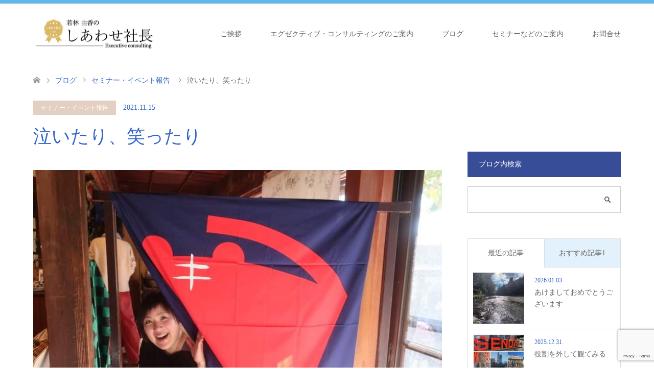

--- FILE ---
content_type: text/html; charset=UTF-8
request_url: https://xn--l8jybn1sv955aun9a.com/2021/11/15/%E6%B3%A3%E3%81%84%E3%81%9F%E3%82%8A%E3%80%81%E7%AC%91%E3%81%A3%E3%81%9F%E3%82%8A/
body_size: 18603
content:
<!DOCTYPE html>
<html dir="ltr" lang="ja" prefix="og: https://ogp.me/ns#" id="html">
<head>
<meta charset="UTF-8">
<!--[if IE]><meta http-equiv="X-UA-Compatible" content="IE=edge"><![endif]-->
<meta name="viewport" content="width=device-width">
<title>泣いたり、笑ったり | しあわせ社長.com</title>
<meta name="description" content="11/13(土)14(日)と、富士宮市イベントにて コンサルティングさせていただきました。イベント価格ということもあり、遠方からもお越しいただき、二日間 ほぼ休憩なしの喋りっぱなしでセッションしておりました。">
<link rel="pingback" href="https://xn--l8jybn1sv955aun9a.com/xmlrpc.php">
<link rel="shortcut icon" href="http://xn--l8jybn1sv955aun9a.com/wp-content/uploads/tcd-w/ファビコン用1.png">

		<!-- All in One SEO 4.9.2 - aioseo.com -->
	<meta name="robots" content="max-image-preview:large" />
	<meta name="author" content="若林 由香"/>
	<meta name="google-site-verification" content="DngJiBYu4-62GLXH3RuHMHBDByBHPE-IgoSujA9EWGM" />
	<link rel="canonical" href="https://xn--l8jybn1sv955aun9a.com/2021/11/15/%e6%b3%a3%e3%81%84%e3%81%9f%e3%82%8a%e3%80%81%e7%ac%91%e3%81%a3%e3%81%9f%e3%82%8a/" />
	<meta name="generator" content="All in One SEO (AIOSEO) 4.9.2" />
		<meta property="og:locale" content="ja_JP" />
		<meta property="og:site_name" content="しあわせ社長.com" />
		<meta property="og:type" content="article" />
		<meta property="og:title" content="泣いたり、笑ったり | しあわせ社長.com" />
		<meta property="og:url" content="https://xn--l8jybn1sv955aun9a.com/2021/11/15/%e6%b3%a3%e3%81%84%e3%81%9f%e3%82%8a%e3%80%81%e7%ac%91%e3%81%a3%e3%81%9f%e3%82%8a/" />
		<meta property="article:published_time" content="2021-11-15T00:23:21+00:00" />
		<meta property="article:modified_time" content="2021-11-15T00:23:22+00:00" />
		<meta name="twitter:card" content="summary" />
		<meta name="twitter:title" content="泣いたり、笑ったり | しあわせ社長.com" />
		<script type="application/ld+json" class="aioseo-schema">
			{"@context":"https:\/\/schema.org","@graph":[{"@type":"Article","@id":"https:\/\/xn--l8jybn1sv955aun9a.com\/2021\/11\/15\/%e6%b3%a3%e3%81%84%e3%81%9f%e3%82%8a%e3%80%81%e7%ac%91%e3%81%a3%e3%81%9f%e3%82%8a\/#article","name":"\u6ce3\u3044\u305f\u308a\u3001\u7b11\u3063\u305f\u308a | \u3057\u3042\u308f\u305b\u793e\u9577.com","headline":"\u6ce3\u3044\u305f\u308a\u3001\u7b11\u3063\u305f\u308a","author":{"@id":"https:\/\/xn--l8jybn1sv955aun9a.com\/author\/yuka-w\/#author"},"publisher":{"@id":"https:\/\/xn--l8jybn1sv955aun9a.com\/#person"},"image":{"@type":"ImageObject","url":"https:\/\/xn--l8jybn1sv955aun9a.com\/wp-content\/uploads\/2021\/11\/received_495073144898310.jpeg","width":792,"height":600},"datePublished":"2021-11-15T09:23:21+09:00","dateModified":"2021-11-15T09:23:22+09:00","inLanguage":"ja","mainEntityOfPage":{"@id":"https:\/\/xn--l8jybn1sv955aun9a.com\/2021\/11\/15\/%e6%b3%a3%e3%81%84%e3%81%9f%e3%82%8a%e3%80%81%e7%ac%91%e3%81%a3%e3%81%9f%e3%82%8a\/#webpage"},"isPartOf":{"@id":"https:\/\/xn--l8jybn1sv955aun9a.com\/2021\/11\/15\/%e6%b3%a3%e3%81%84%e3%81%9f%e3%82%8a%e3%80%81%e7%ac%91%e3%81%a3%e3%81%9f%e3%82%8a\/#webpage"},"articleSection":"\u30bb\u30df\u30ca\u30fc\u30fb\u30a4\u30d9\u30f3\u30c8\u5831\u544a"},{"@type":"BreadcrumbList","@id":"https:\/\/xn--l8jybn1sv955aun9a.com\/2021\/11\/15\/%e6%b3%a3%e3%81%84%e3%81%9f%e3%82%8a%e3%80%81%e7%ac%91%e3%81%a3%e3%81%9f%e3%82%8a\/#breadcrumblist","itemListElement":[{"@type":"ListItem","@id":"https:\/\/xn--l8jybn1sv955aun9a.com#listItem","position":1,"name":"\u30db\u30fc\u30e0","item":"https:\/\/xn--l8jybn1sv955aun9a.com","nextItem":{"@type":"ListItem","@id":"https:\/\/xn--l8jybn1sv955aun9a.com\/category\/%e3%82%bb%e3%83%9f%e3%83%8a%e3%83%bc%e3%83%bb%e3%82%a4%e3%83%99%e3%83%b3%e3%83%88%e5%a0%b1%e5%91%8a\/#listItem","name":"\u30bb\u30df\u30ca\u30fc\u30fb\u30a4\u30d9\u30f3\u30c8\u5831\u544a"}},{"@type":"ListItem","@id":"https:\/\/xn--l8jybn1sv955aun9a.com\/category\/%e3%82%bb%e3%83%9f%e3%83%8a%e3%83%bc%e3%83%bb%e3%82%a4%e3%83%99%e3%83%b3%e3%83%88%e5%a0%b1%e5%91%8a\/#listItem","position":2,"name":"\u30bb\u30df\u30ca\u30fc\u30fb\u30a4\u30d9\u30f3\u30c8\u5831\u544a","item":"https:\/\/xn--l8jybn1sv955aun9a.com\/category\/%e3%82%bb%e3%83%9f%e3%83%8a%e3%83%bc%e3%83%bb%e3%82%a4%e3%83%99%e3%83%b3%e3%83%88%e5%a0%b1%e5%91%8a\/","nextItem":{"@type":"ListItem","@id":"https:\/\/xn--l8jybn1sv955aun9a.com\/2021\/11\/15\/%e6%b3%a3%e3%81%84%e3%81%9f%e3%82%8a%e3%80%81%e7%ac%91%e3%81%a3%e3%81%9f%e3%82%8a\/#listItem","name":"\u6ce3\u3044\u305f\u308a\u3001\u7b11\u3063\u305f\u308a"},"previousItem":{"@type":"ListItem","@id":"https:\/\/xn--l8jybn1sv955aun9a.com#listItem","name":"\u30db\u30fc\u30e0"}},{"@type":"ListItem","@id":"https:\/\/xn--l8jybn1sv955aun9a.com\/2021\/11\/15\/%e6%b3%a3%e3%81%84%e3%81%9f%e3%82%8a%e3%80%81%e7%ac%91%e3%81%a3%e3%81%9f%e3%82%8a\/#listItem","position":3,"name":"\u6ce3\u3044\u305f\u308a\u3001\u7b11\u3063\u305f\u308a","previousItem":{"@type":"ListItem","@id":"https:\/\/xn--l8jybn1sv955aun9a.com\/category\/%e3%82%bb%e3%83%9f%e3%83%8a%e3%83%bc%e3%83%bb%e3%82%a4%e3%83%99%e3%83%b3%e3%83%88%e5%a0%b1%e5%91%8a\/#listItem","name":"\u30bb\u30df\u30ca\u30fc\u30fb\u30a4\u30d9\u30f3\u30c8\u5831\u544a"}}]},{"@type":"Person","@id":"https:\/\/xn--l8jybn1sv955aun9a.com\/#person","name":"\u82e5\u6797 \u7531\u9999","image":{"@type":"ImageObject","@id":"https:\/\/xn--l8jybn1sv955aun9a.com\/2021\/11\/15\/%e6%b3%a3%e3%81%84%e3%81%9f%e3%82%8a%e3%80%81%e7%ac%91%e3%81%a3%e3%81%9f%e3%82%8a\/#personImage","url":"https:\/\/secure.gravatar.com\/avatar\/8e59e2918fc37ef7f5594448f2d47205471c328eec3a0464394c66e2c6e75a45?s=96&d=mm&r=g","width":96,"height":96,"caption":"\u82e5\u6797 \u7531\u9999"}},{"@type":"Person","@id":"https:\/\/xn--l8jybn1sv955aun9a.com\/author\/yuka-w\/#author","url":"https:\/\/xn--l8jybn1sv955aun9a.com\/author\/yuka-w\/","name":"\u82e5\u6797 \u7531\u9999","image":{"@type":"ImageObject","@id":"https:\/\/xn--l8jybn1sv955aun9a.com\/2021\/11\/15\/%e6%b3%a3%e3%81%84%e3%81%9f%e3%82%8a%e3%80%81%e7%ac%91%e3%81%a3%e3%81%9f%e3%82%8a\/#authorImage","url":"https:\/\/secure.gravatar.com\/avatar\/8e59e2918fc37ef7f5594448f2d47205471c328eec3a0464394c66e2c6e75a45?s=96&d=mm&r=g","width":96,"height":96,"caption":"\u82e5\u6797 \u7531\u9999"}},{"@type":"WebPage","@id":"https:\/\/xn--l8jybn1sv955aun9a.com\/2021\/11\/15\/%e6%b3%a3%e3%81%84%e3%81%9f%e3%82%8a%e3%80%81%e7%ac%91%e3%81%a3%e3%81%9f%e3%82%8a\/#webpage","url":"https:\/\/xn--l8jybn1sv955aun9a.com\/2021\/11\/15\/%e6%b3%a3%e3%81%84%e3%81%9f%e3%82%8a%e3%80%81%e7%ac%91%e3%81%a3%e3%81%9f%e3%82%8a\/","name":"\u6ce3\u3044\u305f\u308a\u3001\u7b11\u3063\u305f\u308a | \u3057\u3042\u308f\u305b\u793e\u9577.com","inLanguage":"ja","isPartOf":{"@id":"https:\/\/xn--l8jybn1sv955aun9a.com\/#website"},"breadcrumb":{"@id":"https:\/\/xn--l8jybn1sv955aun9a.com\/2021\/11\/15\/%e6%b3%a3%e3%81%84%e3%81%9f%e3%82%8a%e3%80%81%e7%ac%91%e3%81%a3%e3%81%9f%e3%82%8a\/#breadcrumblist"},"author":{"@id":"https:\/\/xn--l8jybn1sv955aun9a.com\/author\/yuka-w\/#author"},"creator":{"@id":"https:\/\/xn--l8jybn1sv955aun9a.com\/author\/yuka-w\/#author"},"image":{"@type":"ImageObject","url":"https:\/\/xn--l8jybn1sv955aun9a.com\/wp-content\/uploads\/2021\/11\/received_495073144898310.jpeg","@id":"https:\/\/xn--l8jybn1sv955aun9a.com\/2021\/11\/15\/%e6%b3%a3%e3%81%84%e3%81%9f%e3%82%8a%e3%80%81%e7%ac%91%e3%81%a3%e3%81%9f%e3%82%8a\/#mainImage","width":792,"height":600},"primaryImageOfPage":{"@id":"https:\/\/xn--l8jybn1sv955aun9a.com\/2021\/11\/15\/%e6%b3%a3%e3%81%84%e3%81%9f%e3%82%8a%e3%80%81%e7%ac%91%e3%81%a3%e3%81%9f%e3%82%8a\/#mainImage"},"datePublished":"2021-11-15T09:23:21+09:00","dateModified":"2021-11-15T09:23:22+09:00"},{"@type":"WebSite","@id":"https:\/\/xn--l8jybn1sv955aun9a.com\/#website","url":"https:\/\/xn--l8jybn1sv955aun9a.com\/","name":"\u3057\u3042\u308f\u305b\u793e\u9577.com","description":"\u5b64\u72ec\u306a\u7d4c\u55b6\u8005\u304b\u3089\u8131\u5374\u3057\u3066\u5fc3\u3082\u304a\u91d1\u3082\u8c4a\u304b\u306b\u306a\u308b\u65b9\u6cd5","inLanguage":"ja","publisher":{"@id":"https:\/\/xn--l8jybn1sv955aun9a.com\/#person"}}]}
		</script>
		<!-- All in One SEO -->

<link rel="alternate" type="application/rss+xml" title="しあわせ社長.com &raquo; フィード" href="https://xn--l8jybn1sv955aun9a.com/feed/" />
<link rel="alternate" type="application/rss+xml" title="しあわせ社長.com &raquo; コメントフィード" href="https://xn--l8jybn1sv955aun9a.com/comments/feed/" />
<link rel="alternate" type="application/rss+xml" title="しあわせ社長.com &raquo; 泣いたり、笑ったり のコメントのフィード" href="https://xn--l8jybn1sv955aun9a.com/2021/11/15/%e6%b3%a3%e3%81%84%e3%81%9f%e3%82%8a%e3%80%81%e7%ac%91%e3%81%a3%e3%81%9f%e3%82%8a/feed/" />
<link rel="alternate" title="oEmbed (JSON)" type="application/json+oembed" href="https://xn--l8jybn1sv955aun9a.com/wp-json/oembed/1.0/embed?url=https%3A%2F%2Fxn--l8jybn1sv955aun9a.com%2F2021%2F11%2F15%2F%25e6%25b3%25a3%25e3%2581%2584%25e3%2581%259f%25e3%2582%258a%25e3%2580%2581%25e7%25ac%2591%25e3%2581%25a3%25e3%2581%259f%25e3%2582%258a%2F" />
<link rel="alternate" title="oEmbed (XML)" type="text/xml+oembed" href="https://xn--l8jybn1sv955aun9a.com/wp-json/oembed/1.0/embed?url=https%3A%2F%2Fxn--l8jybn1sv955aun9a.com%2F2021%2F11%2F15%2F%25e6%25b3%25a3%25e3%2581%2584%25e3%2581%259f%25e3%2582%258a%25e3%2580%2581%25e7%25ac%2591%25e3%2581%25a3%25e3%2581%259f%25e3%2582%258a%2F&#038;format=xml" />
		<!-- This site uses the Google Analytics by MonsterInsights plugin v9.8.0 - Using Analytics tracking - https://www.monsterinsights.com/ -->
		<!-- Note: MonsterInsights is not currently configured on this site. The site owner needs to authenticate with Google Analytics in the MonsterInsights settings panel. -->
					<!-- No tracking code set -->
				<!-- / Google Analytics by MonsterInsights -->
		<style id='wp-img-auto-sizes-contain-inline-css' type='text/css'>
img:is([sizes=auto i],[sizes^="auto," i]){contain-intrinsic-size:3000px 1500px}
/*# sourceURL=wp-img-auto-sizes-contain-inline-css */
</style>
<link rel='stylesheet' id='style-css' href='https://xn--l8jybn1sv955aun9a.com/wp-content/themes/skin_tcd046/style.css?ver=1.17' type='text/css' media='all' />
<style id='wp-emoji-styles-inline-css' type='text/css'>

	img.wp-smiley, img.emoji {
		display: inline !important;
		border: none !important;
		box-shadow: none !important;
		height: 1em !important;
		width: 1em !important;
		margin: 0 0.07em !important;
		vertical-align: -0.1em !important;
		background: none !important;
		padding: 0 !important;
	}
/*# sourceURL=wp-emoji-styles-inline-css */
</style>
<style id='wp-block-library-inline-css' type='text/css'>
:root{--wp-block-synced-color:#7a00df;--wp-block-synced-color--rgb:122,0,223;--wp-bound-block-color:var(--wp-block-synced-color);--wp-editor-canvas-background:#ddd;--wp-admin-theme-color:#007cba;--wp-admin-theme-color--rgb:0,124,186;--wp-admin-theme-color-darker-10:#006ba1;--wp-admin-theme-color-darker-10--rgb:0,107,160.5;--wp-admin-theme-color-darker-20:#005a87;--wp-admin-theme-color-darker-20--rgb:0,90,135;--wp-admin-border-width-focus:2px}@media (min-resolution:192dpi){:root{--wp-admin-border-width-focus:1.5px}}.wp-element-button{cursor:pointer}:root .has-very-light-gray-background-color{background-color:#eee}:root .has-very-dark-gray-background-color{background-color:#313131}:root .has-very-light-gray-color{color:#eee}:root .has-very-dark-gray-color{color:#313131}:root .has-vivid-green-cyan-to-vivid-cyan-blue-gradient-background{background:linear-gradient(135deg,#00d084,#0693e3)}:root .has-purple-crush-gradient-background{background:linear-gradient(135deg,#34e2e4,#4721fb 50%,#ab1dfe)}:root .has-hazy-dawn-gradient-background{background:linear-gradient(135deg,#faaca8,#dad0ec)}:root .has-subdued-olive-gradient-background{background:linear-gradient(135deg,#fafae1,#67a671)}:root .has-atomic-cream-gradient-background{background:linear-gradient(135deg,#fdd79a,#004a59)}:root .has-nightshade-gradient-background{background:linear-gradient(135deg,#330968,#31cdcf)}:root .has-midnight-gradient-background{background:linear-gradient(135deg,#020381,#2874fc)}:root{--wp--preset--font-size--normal:16px;--wp--preset--font-size--huge:42px}.has-regular-font-size{font-size:1em}.has-larger-font-size{font-size:2.625em}.has-normal-font-size{font-size:var(--wp--preset--font-size--normal)}.has-huge-font-size{font-size:var(--wp--preset--font-size--huge)}.has-text-align-center{text-align:center}.has-text-align-left{text-align:left}.has-text-align-right{text-align:right}.has-fit-text{white-space:nowrap!important}#end-resizable-editor-section{display:none}.aligncenter{clear:both}.items-justified-left{justify-content:flex-start}.items-justified-center{justify-content:center}.items-justified-right{justify-content:flex-end}.items-justified-space-between{justify-content:space-between}.screen-reader-text{border:0;clip-path:inset(50%);height:1px;margin:-1px;overflow:hidden;padding:0;position:absolute;width:1px;word-wrap:normal!important}.screen-reader-text:focus{background-color:#ddd;clip-path:none;color:#444;display:block;font-size:1em;height:auto;left:5px;line-height:normal;padding:15px 23px 14px;text-decoration:none;top:5px;width:auto;z-index:100000}html :where(.has-border-color){border-style:solid}html :where([style*=border-top-color]){border-top-style:solid}html :where([style*=border-right-color]){border-right-style:solid}html :where([style*=border-bottom-color]){border-bottom-style:solid}html :where([style*=border-left-color]){border-left-style:solid}html :where([style*=border-width]){border-style:solid}html :where([style*=border-top-width]){border-top-style:solid}html :where([style*=border-right-width]){border-right-style:solid}html :where([style*=border-bottom-width]){border-bottom-style:solid}html :where([style*=border-left-width]){border-left-style:solid}html :where(img[class*=wp-image-]){height:auto;max-width:100%}:where(figure){margin:0 0 1em}html :where(.is-position-sticky){--wp-admin--admin-bar--position-offset:var(--wp-admin--admin-bar--height,0px)}@media screen and (max-width:600px){html :where(.is-position-sticky){--wp-admin--admin-bar--position-offset:0px}}

/*# sourceURL=wp-block-library-inline-css */
</style><style id='wp-block-buttons-inline-css' type='text/css'>
.wp-block-buttons{box-sizing:border-box}.wp-block-buttons.is-vertical{flex-direction:column}.wp-block-buttons.is-vertical>.wp-block-button:last-child{margin-bottom:0}.wp-block-buttons>.wp-block-button{display:inline-block;margin:0}.wp-block-buttons.is-content-justification-left{justify-content:flex-start}.wp-block-buttons.is-content-justification-left.is-vertical{align-items:flex-start}.wp-block-buttons.is-content-justification-center{justify-content:center}.wp-block-buttons.is-content-justification-center.is-vertical{align-items:center}.wp-block-buttons.is-content-justification-right{justify-content:flex-end}.wp-block-buttons.is-content-justification-right.is-vertical{align-items:flex-end}.wp-block-buttons.is-content-justification-space-between{justify-content:space-between}.wp-block-buttons.aligncenter{text-align:center}.wp-block-buttons:not(.is-content-justification-space-between,.is-content-justification-right,.is-content-justification-left,.is-content-justification-center) .wp-block-button.aligncenter{margin-left:auto;margin-right:auto;width:100%}.wp-block-buttons[style*=text-decoration] .wp-block-button,.wp-block-buttons[style*=text-decoration] .wp-block-button__link{text-decoration:inherit}.wp-block-buttons.has-custom-font-size .wp-block-button__link{font-size:inherit}.wp-block-buttons .wp-block-button__link{width:100%}.wp-block-button.aligncenter{text-align:center}
/*# sourceURL=https://xn--l8jybn1sv955aun9a.com/wp-includes/blocks/buttons/style.min.css */
</style>
<style id='wp-block-paragraph-inline-css' type='text/css'>
.is-small-text{font-size:.875em}.is-regular-text{font-size:1em}.is-large-text{font-size:2.25em}.is-larger-text{font-size:3em}.has-drop-cap:not(:focus):first-letter{float:left;font-size:8.4em;font-style:normal;font-weight:100;line-height:.68;margin:.05em .1em 0 0;text-transform:uppercase}body.rtl .has-drop-cap:not(:focus):first-letter{float:none;margin-left:.1em}p.has-drop-cap.has-background{overflow:hidden}:root :where(p.has-background){padding:1.25em 2.375em}:where(p.has-text-color:not(.has-link-color)) a{color:inherit}p.has-text-align-left[style*="writing-mode:vertical-lr"],p.has-text-align-right[style*="writing-mode:vertical-rl"]{rotate:180deg}
/*# sourceURL=https://xn--l8jybn1sv955aun9a.com/wp-includes/blocks/paragraph/style.min.css */
</style>
<style id='global-styles-inline-css' type='text/css'>
:root{--wp--preset--aspect-ratio--square: 1;--wp--preset--aspect-ratio--4-3: 4/3;--wp--preset--aspect-ratio--3-4: 3/4;--wp--preset--aspect-ratio--3-2: 3/2;--wp--preset--aspect-ratio--2-3: 2/3;--wp--preset--aspect-ratio--16-9: 16/9;--wp--preset--aspect-ratio--9-16: 9/16;--wp--preset--color--black: #000000;--wp--preset--color--cyan-bluish-gray: #abb8c3;--wp--preset--color--white: #ffffff;--wp--preset--color--pale-pink: #f78da7;--wp--preset--color--vivid-red: #cf2e2e;--wp--preset--color--luminous-vivid-orange: #ff6900;--wp--preset--color--luminous-vivid-amber: #fcb900;--wp--preset--color--light-green-cyan: #7bdcb5;--wp--preset--color--vivid-green-cyan: #00d084;--wp--preset--color--pale-cyan-blue: #8ed1fc;--wp--preset--color--vivid-cyan-blue: #0693e3;--wp--preset--color--vivid-purple: #9b51e0;--wp--preset--gradient--vivid-cyan-blue-to-vivid-purple: linear-gradient(135deg,rgb(6,147,227) 0%,rgb(155,81,224) 100%);--wp--preset--gradient--light-green-cyan-to-vivid-green-cyan: linear-gradient(135deg,rgb(122,220,180) 0%,rgb(0,208,130) 100%);--wp--preset--gradient--luminous-vivid-amber-to-luminous-vivid-orange: linear-gradient(135deg,rgb(252,185,0) 0%,rgb(255,105,0) 100%);--wp--preset--gradient--luminous-vivid-orange-to-vivid-red: linear-gradient(135deg,rgb(255,105,0) 0%,rgb(207,46,46) 100%);--wp--preset--gradient--very-light-gray-to-cyan-bluish-gray: linear-gradient(135deg,rgb(238,238,238) 0%,rgb(169,184,195) 100%);--wp--preset--gradient--cool-to-warm-spectrum: linear-gradient(135deg,rgb(74,234,220) 0%,rgb(151,120,209) 20%,rgb(207,42,186) 40%,rgb(238,44,130) 60%,rgb(251,105,98) 80%,rgb(254,248,76) 100%);--wp--preset--gradient--blush-light-purple: linear-gradient(135deg,rgb(255,206,236) 0%,rgb(152,150,240) 100%);--wp--preset--gradient--blush-bordeaux: linear-gradient(135deg,rgb(254,205,165) 0%,rgb(254,45,45) 50%,rgb(107,0,62) 100%);--wp--preset--gradient--luminous-dusk: linear-gradient(135deg,rgb(255,203,112) 0%,rgb(199,81,192) 50%,rgb(65,88,208) 100%);--wp--preset--gradient--pale-ocean: linear-gradient(135deg,rgb(255,245,203) 0%,rgb(182,227,212) 50%,rgb(51,167,181) 100%);--wp--preset--gradient--electric-grass: linear-gradient(135deg,rgb(202,248,128) 0%,rgb(113,206,126) 100%);--wp--preset--gradient--midnight: linear-gradient(135deg,rgb(2,3,129) 0%,rgb(40,116,252) 100%);--wp--preset--font-size--small: 13px;--wp--preset--font-size--medium: 20px;--wp--preset--font-size--large: 36px;--wp--preset--font-size--x-large: 42px;--wp--preset--spacing--20: 0.44rem;--wp--preset--spacing--30: 0.67rem;--wp--preset--spacing--40: 1rem;--wp--preset--spacing--50: 1.5rem;--wp--preset--spacing--60: 2.25rem;--wp--preset--spacing--70: 3.38rem;--wp--preset--spacing--80: 5.06rem;--wp--preset--shadow--natural: 6px 6px 9px rgba(0, 0, 0, 0.2);--wp--preset--shadow--deep: 12px 12px 50px rgba(0, 0, 0, 0.4);--wp--preset--shadow--sharp: 6px 6px 0px rgba(0, 0, 0, 0.2);--wp--preset--shadow--outlined: 6px 6px 0px -3px rgb(255, 255, 255), 6px 6px rgb(0, 0, 0);--wp--preset--shadow--crisp: 6px 6px 0px rgb(0, 0, 0);}:where(.is-layout-flex){gap: 0.5em;}:where(.is-layout-grid){gap: 0.5em;}body .is-layout-flex{display: flex;}.is-layout-flex{flex-wrap: wrap;align-items: center;}.is-layout-flex > :is(*, div){margin: 0;}body .is-layout-grid{display: grid;}.is-layout-grid > :is(*, div){margin: 0;}:where(.wp-block-columns.is-layout-flex){gap: 2em;}:where(.wp-block-columns.is-layout-grid){gap: 2em;}:where(.wp-block-post-template.is-layout-flex){gap: 1.25em;}:where(.wp-block-post-template.is-layout-grid){gap: 1.25em;}.has-black-color{color: var(--wp--preset--color--black) !important;}.has-cyan-bluish-gray-color{color: var(--wp--preset--color--cyan-bluish-gray) !important;}.has-white-color{color: var(--wp--preset--color--white) !important;}.has-pale-pink-color{color: var(--wp--preset--color--pale-pink) !important;}.has-vivid-red-color{color: var(--wp--preset--color--vivid-red) !important;}.has-luminous-vivid-orange-color{color: var(--wp--preset--color--luminous-vivid-orange) !important;}.has-luminous-vivid-amber-color{color: var(--wp--preset--color--luminous-vivid-amber) !important;}.has-light-green-cyan-color{color: var(--wp--preset--color--light-green-cyan) !important;}.has-vivid-green-cyan-color{color: var(--wp--preset--color--vivid-green-cyan) !important;}.has-pale-cyan-blue-color{color: var(--wp--preset--color--pale-cyan-blue) !important;}.has-vivid-cyan-blue-color{color: var(--wp--preset--color--vivid-cyan-blue) !important;}.has-vivid-purple-color{color: var(--wp--preset--color--vivid-purple) !important;}.has-black-background-color{background-color: var(--wp--preset--color--black) !important;}.has-cyan-bluish-gray-background-color{background-color: var(--wp--preset--color--cyan-bluish-gray) !important;}.has-white-background-color{background-color: var(--wp--preset--color--white) !important;}.has-pale-pink-background-color{background-color: var(--wp--preset--color--pale-pink) !important;}.has-vivid-red-background-color{background-color: var(--wp--preset--color--vivid-red) !important;}.has-luminous-vivid-orange-background-color{background-color: var(--wp--preset--color--luminous-vivid-orange) !important;}.has-luminous-vivid-amber-background-color{background-color: var(--wp--preset--color--luminous-vivid-amber) !important;}.has-light-green-cyan-background-color{background-color: var(--wp--preset--color--light-green-cyan) !important;}.has-vivid-green-cyan-background-color{background-color: var(--wp--preset--color--vivid-green-cyan) !important;}.has-pale-cyan-blue-background-color{background-color: var(--wp--preset--color--pale-cyan-blue) !important;}.has-vivid-cyan-blue-background-color{background-color: var(--wp--preset--color--vivid-cyan-blue) !important;}.has-vivid-purple-background-color{background-color: var(--wp--preset--color--vivid-purple) !important;}.has-black-border-color{border-color: var(--wp--preset--color--black) !important;}.has-cyan-bluish-gray-border-color{border-color: var(--wp--preset--color--cyan-bluish-gray) !important;}.has-white-border-color{border-color: var(--wp--preset--color--white) !important;}.has-pale-pink-border-color{border-color: var(--wp--preset--color--pale-pink) !important;}.has-vivid-red-border-color{border-color: var(--wp--preset--color--vivid-red) !important;}.has-luminous-vivid-orange-border-color{border-color: var(--wp--preset--color--luminous-vivid-orange) !important;}.has-luminous-vivid-amber-border-color{border-color: var(--wp--preset--color--luminous-vivid-amber) !important;}.has-light-green-cyan-border-color{border-color: var(--wp--preset--color--light-green-cyan) !important;}.has-vivid-green-cyan-border-color{border-color: var(--wp--preset--color--vivid-green-cyan) !important;}.has-pale-cyan-blue-border-color{border-color: var(--wp--preset--color--pale-cyan-blue) !important;}.has-vivid-cyan-blue-border-color{border-color: var(--wp--preset--color--vivid-cyan-blue) !important;}.has-vivid-purple-border-color{border-color: var(--wp--preset--color--vivid-purple) !important;}.has-vivid-cyan-blue-to-vivid-purple-gradient-background{background: var(--wp--preset--gradient--vivid-cyan-blue-to-vivid-purple) !important;}.has-light-green-cyan-to-vivid-green-cyan-gradient-background{background: var(--wp--preset--gradient--light-green-cyan-to-vivid-green-cyan) !important;}.has-luminous-vivid-amber-to-luminous-vivid-orange-gradient-background{background: var(--wp--preset--gradient--luminous-vivid-amber-to-luminous-vivid-orange) !important;}.has-luminous-vivid-orange-to-vivid-red-gradient-background{background: var(--wp--preset--gradient--luminous-vivid-orange-to-vivid-red) !important;}.has-very-light-gray-to-cyan-bluish-gray-gradient-background{background: var(--wp--preset--gradient--very-light-gray-to-cyan-bluish-gray) !important;}.has-cool-to-warm-spectrum-gradient-background{background: var(--wp--preset--gradient--cool-to-warm-spectrum) !important;}.has-blush-light-purple-gradient-background{background: var(--wp--preset--gradient--blush-light-purple) !important;}.has-blush-bordeaux-gradient-background{background: var(--wp--preset--gradient--blush-bordeaux) !important;}.has-luminous-dusk-gradient-background{background: var(--wp--preset--gradient--luminous-dusk) !important;}.has-pale-ocean-gradient-background{background: var(--wp--preset--gradient--pale-ocean) !important;}.has-electric-grass-gradient-background{background: var(--wp--preset--gradient--electric-grass) !important;}.has-midnight-gradient-background{background: var(--wp--preset--gradient--midnight) !important;}.has-small-font-size{font-size: var(--wp--preset--font-size--small) !important;}.has-medium-font-size{font-size: var(--wp--preset--font-size--medium) !important;}.has-large-font-size{font-size: var(--wp--preset--font-size--large) !important;}.has-x-large-font-size{font-size: var(--wp--preset--font-size--x-large) !important;}
/*# sourceURL=global-styles-inline-css */
</style>

<style id='classic-theme-styles-inline-css' type='text/css'>
/*! This file is auto-generated */
.wp-block-button__link{color:#fff;background-color:#32373c;border-radius:9999px;box-shadow:none;text-decoration:none;padding:calc(.667em + 2px) calc(1.333em + 2px);font-size:1.125em}.wp-block-file__button{background:#32373c;color:#fff;text-decoration:none}
/*# sourceURL=/wp-includes/css/classic-themes.min.css */
</style>
<link rel='stylesheet' id='contact-form-7-css' href='https://xn--l8jybn1sv955aun9a.com/wp-content/plugins/contact-form-7/includes/css/styles.css?ver=6.1.4' type='text/css' media='all' />
<script type="text/javascript" src="https://xn--l8jybn1sv955aun9a.com/wp-includes/js/jquery/jquery.min.js?ver=3.7.1" id="jquery-core-js"></script>
<script type="text/javascript" src="https://xn--l8jybn1sv955aun9a.com/wp-includes/js/jquery/jquery-migrate.min.js?ver=3.4.1" id="jquery-migrate-js"></script>
<link rel="https://api.w.org/" href="https://xn--l8jybn1sv955aun9a.com/wp-json/" /><link rel="alternate" title="JSON" type="application/json" href="https://xn--l8jybn1sv955aun9a.com/wp-json/wp/v2/posts/1147" /><link rel='shortlink' href='https://xn--l8jybn1sv955aun9a.com/?p=1147' />

<link rel="stylesheet" href="https://xn--l8jybn1sv955aun9a.com/wp-content/themes/skin_tcd046/css/design-plus.css?ver=1.17">
<link rel="stylesheet" href="https://xn--l8jybn1sv955aun9a.com/wp-content/themes/skin_tcd046/css/sns-botton.css?ver=1.17">
<link rel="stylesheet" href="https://xn--l8jybn1sv955aun9a.com/wp-content/themes/skin_tcd046/css/responsive.css?ver=1.17">
<link rel="stylesheet" href="https://xn--l8jybn1sv955aun9a.com/wp-content/themes/skin_tcd046/css/footer-bar.css?ver=1.17">

<script src="https://xn--l8jybn1sv955aun9a.com/wp-content/themes/skin_tcd046/js/jquery.easing.1.3.js?ver=1.17"></script>
<script src="https://xn--l8jybn1sv955aun9a.com/wp-content/themes/skin_tcd046/js/jscript.js?ver=1.17"></script>
<script src="https://xn--l8jybn1sv955aun9a.com/wp-content/themes/skin_tcd046/js/comment.js?ver=1.17"></script>
<script src="https://xn--l8jybn1sv955aun9a.com/wp-content/themes/skin_tcd046/js/header_fix.js?ver=1.17"></script>

<style type="text/css">
body, input, textarea { font-family: "Times New Roman" , "游明朝" , "Yu Mincho" , "游明朝体" , "YuMincho" , "ヒラギノ明朝 Pro W3" , "Hiragino Mincho Pro" , "HiraMinProN-W3" , "HGS明朝E" , "ＭＳ Ｐ明朝" , "MS PMincho" , serif; }
.rich_font { font-weight:500; font-family: "Times New Roman" , "游明朝" , "Yu Mincho" , "游明朝体" , "YuMincho" , "ヒラギノ明朝 Pro W3" , "Hiragino Mincho Pro" , "HiraMinProN-W3" , "HGS明朝E" , "ＭＳ Ｐ明朝" , "MS PMincho" , serif; }

#header .logo { font-size:24px; }
.fix_top.header_fix #header .logo { font-size:20px; }
#footer_logo .logo { font-size:24px; }
 #logo_image img { width:50%; height:50%; max-height: none; }
#post_title { font-size:36px; }
body, .post_content { font-size:14px; }

@media screen and (max-width:991px) {
  #header .logo { font-size:18px; }
  .mobile_fix_top.header_fix #header .logo { font-size:18px; }
  #logo_image img { width:50%; height:50%; max-height: none; }
  #post_title { font-size:20px; }
  body, .post_content { font-size:14px; }
}




.image {
overflow: hidden;
-webkit-transition: 0.35s;
-moz-transition: 0.35s;
-ms-transition: 0.35s;
transition: 0.35s;
}
.image img {
-webkit-transform: scale(1);
-webkit-transition-property: opacity, scale, -webkit-transform;
-webkit-transition: 0.35s;
-moz-transform: scale(1);
-moz-transition-property: opacity, scale, -moz-transform;
-moz-transition: 0.35s;
-ms-transform: scale(1);
-ms-transition-property: opacity, scale, -ms-transform;
-ms-transition: 0.35s;
-o-transform: scale(1);
-o-transition-property: opacity, scale, -o-transform;
-o-transition: 0.35s;
transform: scale(1);
transition-property: opacity, scale, -webkit-transform;
transition: 0.35s;
-webkit-backface-visibility:hidden; backface-visibility:hidden;
}
.image:hover img, a:hover .image img {
 -webkit-transform: scale(1.4); -moz-transform: scale(1.4); -ms-transform: scale(1.4); -o-transform: scale(1.4); transform: scale(1.4);
}

.headline_bg_l, .headline_bg, ul.meta .category span, .page_navi a:hover, .page_navi span.current, .page_navi p.back a:hover,
#post_pagination p, #post_pagination a:hover, #previous_next_post2 a:hover, .single-news #post_meta_top .date, .single-campaign #post_meta_top .date, ol#voice_list .info .voice_button a:hover, .voice_user .voice_name, .voice_course .course_button a, .side_headline,.widget .wp-block-heading, #footer_top,
#comment_header ul li a:hover, #comment_header ul li.comment_switch_active a, #comment_header #comment_closed p, #submit_comment
{ background-color:#384D98; }

.page_navi a:hover, .page_navi span.current, #post_pagination p, #comment_header ul li.comment_switch_active a, #comment_header #comment_closed p, #guest_info input:focus, #comment_textarea textarea:focus
{ border-color:#384D98; }

#comment_header ul li.comment_switch_active a:after, #comment_header #comment_closed p:after
{ border-color:#384D98 transparent transparent transparent; }

a:hover, #global_menu > ul > li > a:hover, #bread_crumb li a, #bread_crumb li.home a:hover:before, ul.meta .date, .footer_headline, .footer_widget a:hover,
#post_title, #previous_next_post a:hover, #previous_next_post a:hover:before, #previous_next_post a:hover:after,
#recent_news .info .date, .course_category .course_category_headline, .course_category .info .headline, ol#voice_list .info .voice_name, dl.interview dt, .voice_course .course_button a:hover, ol#staff_list .info .staff_name, .staff_info .staff_detail .staff_name, .staff_info .staff_detail .staff_social_link li a:hover:before,
.styled_post_list1 .date, .collapse_category_list li a:hover, .tcdw_course_list_widget .course_list li .image, .side_widget.tcdw_banner_list_widget .side_headline, ul.banner_list li .image,
#index_content1 .caption .headline, #index_course li .image, #index_news .date, #index_voice li .info .voice_name, #index_blog .headline, .table.pb_pricemenu td.menu, .side_widget .campaign_list .date, .side_widget .news_list .date, .side_widget .staff_list .staff_name, .side_widget .voice_list .voice_name
{ color:#3164C4; }

#footer_bottom, a.index_blog_button:hover, .widget_search #search-btn input:hover, .widget_search #searchsubmit:hover, .widget.google_search #searchsubmit:hover, #submit_comment:hover, #header_slider .slick-dots li button:hover, #header_slider .slick-dots li.slick-active button
{ background-color:#3164C4; }

.post_content a, .custom-html-widget a, .custom-html-widget a:hover { color:#3E5A99; }

#archive_wrapper, #related_post ol { background-color:rgba(56,77,152,0.15); }
#index_course li.noimage .image, .course_category .noimage .imagebox, .tcdw_course_list_widget .course_list li.noimage .image { background:rgba(56,77,152,0.3); }

#index_blog, #footer_widget, .course_categories li a.active, .course_categories li a:hover, .styled_post_list1_tabs li { background-color:rgba(60,164,224,0.15); }
#index_topics { background:rgba(60,164,224,0.5); }
#header { border-top-color:rgba(60,164,224,0.8); }

@media screen and (min-width:992px) {
  .fix_top.header_fix #header { background-color:rgba(60,164,224,0.8); }
  #global_menu ul ul a { background-color:#384D98; }
  #global_menu ul ul a:hover { background-color:#3164C4; }
}
@media screen and (max-width:991px) {
  a.menu_button.active { background:rgba(60,164,224,0.8); };
  .mobile_fix_top.header_fix #header { background-color:rgba(60,164,224,0.8); }
  #global_menu { background-color:#384D98; }
  #global_menu a:hover { background-color:#3164C4; }
}
@media screen and (max-width:991px) {
  .mobile_fix_top.header_fix #header { background-color:rgba(60,164,224,0.8); }
}


</style>

<style type="text/css"></style><link rel="icon" href="https://xn--l8jybn1sv955aun9a.com/wp-content/uploads/2017/12/cropped-1-32x32.png" sizes="32x32" />
<link rel="icon" href="https://xn--l8jybn1sv955aun9a.com/wp-content/uploads/2017/12/cropped-1-192x192.png" sizes="192x192" />
<link rel="apple-touch-icon" href="https://xn--l8jybn1sv955aun9a.com/wp-content/uploads/2017/12/cropped-1-180x180.png" />
<meta name="msapplication-TileImage" content="https://xn--l8jybn1sv955aun9a.com/wp-content/uploads/2017/12/cropped-1-270x270.png" />
</head>
<body id="body" class="wp-singular post-template-default single single-post postid-1147 single-format-standard wp-embed-responsive wp-theme-skin_tcd046 fix_top mobile_fix_top">


 <div id="header" class="clearfix">
  <div class="header_inner">
   <div id="header_logo">
    <div id="logo_image">
 <div class="logo">
  <a href="https://xn--l8jybn1sv955aun9a.com/" title="しあわせ社長.com" data-label="しあわせ社長.com"><img class="h_logo" src="https://xn--l8jybn1sv955aun9a.com/wp-content/uploads/2024/05/HPロゴ2.jpg?1767878476" alt="しあわせ社長.com" title="しあわせ社長.com" /></a>
 </div>
</div>
<div id="logo_text_fixed">
 <p class="logo"><a href="https://xn--l8jybn1sv955aun9a.com/" title="しあわせ社長.com">しあわせ社長.com</a></p>
</div>
   </div>

      <a href="#" class="menu_button"><span>menu</span></a>
   <div id="global_menu">
    <ul id="menu-home" class="menu"><li id="menu-item-264" class="menu-item menu-item-type-post_type menu-item-object-page menu-item-264"><a href="https://xn--l8jybn1sv955aun9a.com/%e3%81%94%e6%8c%a8%e6%8b%b6/">ご挨拶</a></li>
<li id="menu-item-377" class="menu-item menu-item-type-post_type menu-item-object-page menu-item-has-children menu-item-377"><a href="https://xn--l8jybn1sv955aun9a.com/%e3%82%a8%e3%82%b0%e3%82%bc%e3%82%af%e3%83%86%e3%82%a3%e3%83%96%e3%83%bb%e3%82%b3%e3%83%b3%e3%82%b5%e3%83%ab%e3%83%86%e3%82%a3%e3%83%b3%e3%82%b0%e3%81%ae%e3%81%94%e6%a1%88%e5%86%85/">エグゼクティブ・コンサルティングのご案内</a>
<ul class="sub-menu">
	<li id="menu-item-387" class="menu-item menu-item-type-post_type menu-item-object-page menu-item-387"><a href="https://xn--l8jybn1sv955aun9a.com/%e3%82%a8%e3%82%b0%e3%82%bc%e3%82%af%e3%83%86%e3%82%a3%e3%83%96%e3%83%bb%e3%82%b3%e3%83%b3%e3%82%b5%e3%83%ab%e3%83%86%e3%82%a3%e3%83%b3%e3%82%b0%e3%81%ae%e3%81%94%e6%a1%88%e5%86%85/">エグゼクティブ・コンサルティングとは</a></li>
	<li id="menu-item-405" class="menu-item menu-item-type-post_type menu-item-object-page menu-item-405"><a href="https://xn--l8jybn1sv955aun9a.com/%e3%82%a8%e3%82%b0%e3%82%bc%e3%82%af%e3%83%86%e3%82%a3%e3%83%96%e3%83%bb%e3%82%b3%e3%83%b3%e3%82%b5%e3%83%ab%e3%83%86%e3%82%a3%e3%83%b3%e3%82%b0%e3%81%ae%e3%81%94%e6%a1%88%e5%86%85/%e3%81%93%e3%81%ae%e3%82%88%e3%81%86%e3%81%aa%e6%82%a9%e3%81%bf%e3%82%92%e6%8a%b1%e3%81%88%e3%81%9f%e6%96%b9%e3%81%ab%e3%81%8a%e3%81%99%e3%81%99%e3%82%81/">このような悩みを抱えた方におすすめ</a></li>
	<li id="menu-item-390" class="menu-item menu-item-type-post_type menu-item-object-page menu-item-390"><a href="https://xn--l8jybn1sv955aun9a.com/%e3%82%a8%e3%82%b0%e3%82%bc%e3%82%af%e3%83%86%e3%82%a3%e3%83%96%e3%83%bb%e3%82%b3%e3%83%b3%e3%82%b5%e3%83%ab%e3%83%86%e3%82%a3%e3%83%b3%e3%82%b0%e3%81%ae%e3%81%94%e6%a1%88%e5%86%85/%e9%81%8e%e5%8e%bb%e3%81%ae%e5%8f%96%e6%9d%90%e5%aa%92%e4%bd%93/">過去の取材媒体のご紹介</a></li>
	<li id="menu-item-384" class="menu-item menu-item-type-post_type menu-item-object-page menu-item-384"><a href="https://xn--l8jybn1sv955aun9a.com/%e3%82%a8%e3%82%b0%e3%82%bc%e3%82%af%e3%83%86%e3%82%a3%e3%83%96%e3%83%bb%e3%82%b3%e3%83%b3%e3%82%b5%e3%83%ab%e3%83%86%e3%82%a3%e3%83%b3%e3%82%b0%e3%81%ae%e3%81%94%e6%a1%88%e5%86%85/30%e5%88%86%e3%81%ae%e7%84%a1%e6%96%99%e9%9d%a2%e8%ab%87/">30分の無料面談</a></li>
	<li id="menu-item-447" class="menu-item menu-item-type-post_type menu-item-object-page menu-item-447"><a href="https://xn--l8jybn1sv955aun9a.com/%e3%82%a8%e3%82%b0%e3%82%bc%e3%82%af%e3%83%86%e3%82%a3%e3%83%96%e3%83%bb%e3%82%b3%e3%83%b3%e3%82%b5%e3%83%ab%e3%83%86%e3%82%a3%e3%83%b3%e3%82%b0%e3%81%ae%e3%81%94%e6%a1%88%e5%86%85/%e9%a1%a7%e5%95%8f%e6%96%99%e7%9b%ae%e5%ae%89/">顧問料目安</a></li>
	<li id="menu-item-385" class="menu-item menu-item-type-post_type menu-item-object-page menu-item-385"><a href="https://xn--l8jybn1sv955aun9a.com/%e3%82%a8%e3%82%b0%e3%82%bc%e3%82%af%e3%83%86%e3%82%a3%e3%83%96%e3%83%bb%e3%82%b3%e3%83%b3%e3%82%b5%e3%83%ab%e3%83%86%e3%82%a3%e3%83%b3%e3%82%b0%e3%81%ae%e3%81%94%e6%a1%88%e5%86%85/%e9%a1%a7%e5%95%8f%e6%96%99%e7%9b%ae%e5%ae%89/%e3%81%8a%e5%ae%a2%e6%a7%98%e3%81%ae%e5%80%8b%e4%ba%ba%e6%83%85%e5%a0%b1%e3%81%ab%e9%96%a2%e3%81%99%e3%82%8b%e5%90%8c%e6%84%8f%e4%ba%8b%e9%a0%85/">お客様の個人情報に関する同意事項</a></li>
</ul>
</li>
<li id="menu-item-380" class="menu-item menu-item-type-post_type menu-item-object-page current_page_parent menu-item-380"><a href="https://xn--l8jybn1sv955aun9a.com/%e3%83%96%e3%83%ad%e3%82%b0/">ブログ</a></li>
<li id="menu-item-461" class="menu-item menu-item-type-post_type_archive menu-item-object-news menu-item-461"><a href="https://xn--l8jybn1sv955aun9a.com/news/">セミナーなどのご案内</a></li>
<li id="menu-item-293" class="menu-item menu-item-type-post_type menu-item-object-page menu-item-293"><a href="https://xn--l8jybn1sv955aun9a.com/%e3%81%8a%e5%95%8f%e3%81%84%e5%90%88%e3%82%8f%e3%81%9b/">お問合せ</a></li>
</ul>   </div>
     </div>
 </div><!-- END #header -->

 <div id="main_contents" class="clearfix">


<div id="bread_crumb">

<ul class="clearfix" itemscope itemtype="https://schema.org/BreadcrumbList">
 <li itemprop="itemListElement" itemscope itemtype="https://schema.org/ListItem" class="home"><a itemprop="item" href="https://xn--l8jybn1sv955aun9a.com/"><span itemprop="name">ホーム</span></a><meta itemprop="position" content="1" /></li>

 <li itemprop="itemListElement" itemscope itemtype="https://schema.org/ListItem"><a itemprop="item" href="https://xn--l8jybn1sv955aun9a.com/%e3%83%96%e3%83%ad%e3%82%b0/"><span itemprop="name">ブログ</span></a><meta itemprop="position" content="2" /></li>
 <li itemprop="itemListElement" itemscope itemtype="https://schema.org/ListItem">
    <a itemprop="item" href="https://xn--l8jybn1sv955aun9a.com/category/%e3%82%bb%e3%83%9f%e3%83%8a%e3%83%bc%e3%83%bb%e3%82%a4%e3%83%99%e3%83%b3%e3%83%88%e5%a0%b1%e5%91%8a/"><span itemprop="name">セミナー・イベント報告</span></a>
     <meta itemprop="position" content="3" /></li>
 <li itemprop="itemListElement" itemscope itemtype="https://schema.org/ListItem" class="last"><span itemprop="name">泣いたり、笑ったり</span><meta itemprop="position" content="4" /></li>

</ul>
</div>

<div id="main_col" class="clearfix">

<div id="left_col">

 
 <div id="article">

  <ul id="post_meta_top" class="meta clearfix">
   <li class="category"><a href="https://xn--l8jybn1sv955aun9a.com/category/%e3%82%bb%e3%83%9f%e3%83%8a%e3%83%bc%e3%83%bb%e3%82%a4%e3%83%99%e3%83%b3%e3%83%88%e5%a0%b1%e5%91%8a/">セミナー・イベント報告</a></li>   <li class="date"><time class="entry-date updated" datetime="2021-11-15T09:23:22+09:00">2021.11.15</time></li>  </ul>

  <h1 id="post_title" class="rich_font">泣いたり、笑ったり</h1>

  
      <div id="post_image">
   <img width="792" height="600" src="https://xn--l8jybn1sv955aun9a.com/wp-content/uploads/2021/11/received_495073144898310.jpeg" class="attachment-post-thumbnail size-post-thumbnail wp-post-image" alt="" decoding="async" fetchpriority="high" srcset="https://xn--l8jybn1sv955aun9a.com/wp-content/uploads/2021/11/received_495073144898310.jpeg 792w, https://xn--l8jybn1sv955aun9a.com/wp-content/uploads/2021/11/received_495073144898310-300x227.jpeg 300w, https://xn--l8jybn1sv955aun9a.com/wp-content/uploads/2021/11/received_495073144898310-768x582.jpeg 768w" sizes="(max-width: 792px) 100vw, 792px" />  </div>
    
    
  <div class="post_content clearfix">
   
<p>11/13(土)14(日)と、富士宮市イベントにて コンサルティングさせていただきました。</p>



<p>イベント価格ということもあり、遠方からもお越しいただき、二日間 ほぼ休憩なしの喋りっぱなしでセッションしておりました。</p>



<p>新規事業のタイミングを知りたい。売上が伸び悩んでいる。家族関係のゴタゴタ。</p>



<p>ビジネスのお話から入っても、パートナーシップや子育てに行き着いたりします。心の中は繋がっています。</p>



<p>セッションの中でも、泣いたり、笑ったり。</p>



<p>もう何年も涙が出なくて、泣けないのが悩みでもあった。楽しいから泣けないのかと思っていたら…それだけ気を張って、自分独りでいろいろ背負い込んで頑張っていたからだった。心を閉ざして鈍化させてたんだと気づいて、言葉を詰まらせながら涙を流される方も。</p>



<p>自分で話すことで いろいろ気づいた！話しながら、泣いたり笑ったりすることで、どんどん心が緩んで表情がやわらかくなっていかれます。</p>



<p>緩むは赦しなのかなと。</p>



<p>ありのままの自分を受け入れ、そのダメさも、素晴らしさも認め、赦していく。許せない自分をも赦していく。開く。</p>



<p>誰もが必ず才能を持って生まれてきます。それに気づかずに埋もれさせてしまったり、誰かと比べて欠点だと捉えてしまったり、自分が輝く環境に身を置いてなかったり。</p>



<p>私はその『ズレ』を、気づかせてあげる。整えてあげる。タイミングを合わせてあげる。</p>



<p>それだけで、人はどんどん輝き始めます。</p>



<p>自分が輝くことで、周りの人も輝くことが赦されていきます。これは、自分のためでもあり、世の中のためでもある。そんなふうに思っています。</p>
     </div>

    <div class="single_share clearfix" id="single_share_bottom">
   <div class="share-type1 share-btm">
 
	<div class="sns mt10 mb45">
		<ul class="type1 clearfix">
			<li class="facebook">
				<a href="//www.facebook.com/sharer/sharer.php?u=https://xn--l8jybn1sv955aun9a.com/2021/11/15/%e6%b3%a3%e3%81%84%e3%81%9f%e3%82%8a%e3%80%81%e7%ac%91%e3%81%a3%e3%81%9f%e3%82%8a/&amp;t=%E6%B3%A3%E3%81%84%E3%81%9F%E3%82%8A%E3%80%81%E7%AC%91%E3%81%A3%E3%81%9F%E3%82%8A" class="facebook-btn-icon-link" target="blank" rel="nofollow"><i class="icon-facebook"></i><span class="ttl">Share</span><span class="share-count"></span></a>
			</li>
		</ul>
	</div>
</div>
  </div>
  
    <ul id="post_meta_bottom" class="clearfix">
   <li class="post_author">投稿者: <a href="https://xn--l8jybn1sv955aun9a.com/author/yuka-w/" title="若林 由香 の投稿" rel="author">若林 由香</a></li>   <li class="post_category"><a href="https://xn--l8jybn1sv955aun9a.com/category/%e3%82%bb%e3%83%9f%e3%83%8a%e3%83%bc%e3%83%bb%e3%82%a4%e3%83%99%e3%83%b3%e3%83%88%e5%a0%b1%e5%91%8a/" rel="category tag">セミナー・イベント報告</a></li>      <li class="post_comment">コメント: <a href="#comment_headline">0</a></li>  </ul>
  
    <div id="previous_next_post" class="clearfix">
   <div class='prev_post'><a href='https://xn--l8jybn1sv955aun9a.com/2021/10/06/%e8%bf%bd%e3%81%84%e6%b1%82%e3%82%81%e3%82%8b%e7%94%9f%e3%81%8d%e6%96%b9%e3%82%92%e3%82%84%e3%82%81%e3%81%a6%e3%80%81%e6%84%9f%e3%81%98%e3%81%a6%e3%81%84%e3%82%8b%e5%a4%89%e5%8c%96/' title='追い求める生き方をやめて、感じている変化' data-mobile-title='前の記事'><span class='title'>追い求める生き方をやめて、感じている変化</span></a></div>
<div class='next_post'><a href='https://xn--l8jybn1sv955aun9a.com/2021/11/18/%ef%bd%a2%e3%82%a8%e3%83%8d%e3%83%ab%e3%82%ae%e3%83%bc%e3%82%92%e5%a5%aa%e3%82%8f%e3%82%8c%e3%81%9f%ef%bd%a3%e3%81%ae%e6%a0%b9%e6%9c%ac%e5%8e%9f%e5%9b%a0%e3%81%af/' title='｢エネルギーを奪われた｣の根本原因は' data-mobile-title='次の記事'><span class='title'>｢エネルギーを奪われた｣の根本原因は</span></a></div>
  </div>
  
 </div><!-- END #article -->

  
 
  <div id="related_post">
  <h2 class="headline headline_bg">関連記事</h2>
  <ol class="clearfix">
      <li>
    <a href="https://xn--l8jybn1sv955aun9a.com/2018/06/02/%e9%81%8b%e5%91%bd%e5%ad%a6%e3%81%ae%e7%9a%84%e4%b8%ad%e7%8e%87%e3%81%ae%e9%ab%98%e3%81%95%e3%81%ab%e9%a9%9a%e3%81%8d%e3%81%be%e3%81%97%e3%81%9f%e3%80%82/">
     <div class="image">
       <img width="270" height="174" src="https://xn--l8jybn1sv955aun9a.com/wp-content/uploads/2018/06/33986826_2193810077516792_7942259974804078592_n-270x174.jpg" class="attachment-size2 size-size2 wp-post-image" alt="" decoding="async" loading="lazy" srcset="https://xn--l8jybn1sv955aun9a.com/wp-content/uploads/2018/06/33986826_2193810077516792_7942259974804078592_n-270x174.jpg 270w, https://xn--l8jybn1sv955aun9a.com/wp-content/uploads/2018/06/33986826_2193810077516792_7942259974804078592_n-456x296.jpg 456w" sizes="auto, (max-width: 270px) 100vw, 270px" />     </div>
     <h3 class="title">運命学の的中率の高さに驚きました。</h3>
    </a>
   </li>
      <li>
    <a href="https://xn--l8jybn1sv955aun9a.com/2022/09/22/%e5%86%85%e3%81%aa%e3%82%8b%e8%bc%9d%e3%81%8d%e3%82%92%e5%ae%9f%e7%8f%be%e3%81%97%e3%82%88%e3%81%86/">
     <div class="image">
       <img width="270" height="174" src="https://xn--l8jybn1sv955aun9a.com/wp-content/uploads/2022/09/DSC_0844-270x174.jpg" class="attachment-size2 size-size2 wp-post-image" alt="" decoding="async" loading="lazy" srcset="https://xn--l8jybn1sv955aun9a.com/wp-content/uploads/2022/09/DSC_0844-270x174.jpg 270w, https://xn--l8jybn1sv955aun9a.com/wp-content/uploads/2022/09/DSC_0844-456x296.jpg 456w" sizes="auto, (max-width: 270px) 100vw, 270px" />     </div>
     <h3 class="title">内なる輝きを実現しよう</h3>
    </a>
   </li>
      <li>
    <a href="https://xn--l8jybn1sv955aun9a.com/2023/09/20/%e3%81%9d%e3%82%8c%e3%82%92%e7%9f%a5%e3%81%a3%e3%81%9f%e4%b8%8a%e3%81%a7-%e3%81%a9%e3%81%86%e3%81%99%e3%82%8b%e3%81%8b%ef%bc%9f/">
     <div class="image">
       <img width="270" height="174" src="https://xn--l8jybn1sv955aun9a.com/wp-content/uploads/2023/09/BeautyPlus_20230920094721446_save-270x174.jpg" class="attachment-size2 size-size2 wp-post-image" alt="" decoding="async" loading="lazy" srcset="https://xn--l8jybn1sv955aun9a.com/wp-content/uploads/2023/09/BeautyPlus_20230920094721446_save-270x174.jpg 270w, https://xn--l8jybn1sv955aun9a.com/wp-content/uploads/2023/09/BeautyPlus_20230920094721446_save-456x296.jpg 456w" sizes="auto, (max-width: 270px) 100vw, 270px" />     </div>
     <h3 class="title">それを知った上で どうするか？</h3>
    </a>
   </li>
      <li>
    <a href="https://xn--l8jybn1sv955aun9a.com/2023/07/10/%e3%80%8e100%e5%85%86%e5%86%86%e3%81%8a%e8%8c%b6%e4%bc%9a%e3%80%8f%e3%82%92%e9%96%8b%e5%82%ac%e3%81%97%e3%81%be%e3%81%97%e3%81%9f%e3%80%82/">
     <div class="image">
       <img width="270" height="174" src="https://xn--l8jybn1sv955aun9a.com/wp-content/uploads/2023/07/BeautyPlus_20230708113803307_save-270x174.jpg" class="attachment-size2 size-size2 wp-post-image" alt="" decoding="async" loading="lazy" srcset="https://xn--l8jybn1sv955aun9a.com/wp-content/uploads/2023/07/BeautyPlus_20230708113803307_save-270x174.jpg 270w, https://xn--l8jybn1sv955aun9a.com/wp-content/uploads/2023/07/BeautyPlus_20230708113803307_save-456x296.jpg 456w" sizes="auto, (max-width: 270px) 100vw, 270px" />     </div>
     <h3 class="title">『100兆円お茶会』を開催しました。</h3>
    </a>
   </li>
      <li>
    <a href="https://xn--l8jybn1sv955aun9a.com/2024/07/03/%e5%be%aa%e7%92%b0%e3%81%99%e3%82%8b%e9%96%a2%e4%bf%82/">
     <div class="image">
       <img width="270" height="174" src="https://xn--l8jybn1sv955aun9a.com/wp-content/uploads/2024/07/BeautyPlus_20240703083215938_save-270x174.jpg" class="attachment-size2 size-size2 wp-post-image" alt="" decoding="async" loading="lazy" srcset="https://xn--l8jybn1sv955aun9a.com/wp-content/uploads/2024/07/BeautyPlus_20240703083215938_save-270x174.jpg 270w, https://xn--l8jybn1sv955aun9a.com/wp-content/uploads/2024/07/BeautyPlus_20240703083215938_save-456x296.jpg 456w" sizes="auto, (max-width: 270px) 100vw, 270px" />     </div>
     <h3 class="title">循環する関係</h3>
    </a>
   </li>
      <li>
    <a href="https://xn--l8jybn1sv955aun9a.com/2025/12/11/%e9%96%8b%e5%82%ac%e3%81%97%e3%81%a6%e3%80%81%e3%82%88%e3%81%8b%e3%81%a3%e3%81%9f%e3%83%bc%ef%bc%81/">
     <div class="image">
       <img width="270" height="174" src="https://xn--l8jybn1sv955aun9a.com/wp-content/uploads/2025/12/BeautyPlus_20251211112444410_save-270x174.jpg" class="attachment-size2 size-size2 wp-post-image" alt="" decoding="async" loading="lazy" srcset="https://xn--l8jybn1sv955aun9a.com/wp-content/uploads/2025/12/BeautyPlus_20251211112444410_save-270x174.jpg 270w, https://xn--l8jybn1sv955aun9a.com/wp-content/uploads/2025/12/BeautyPlus_20251211112444410_save-456x296.jpg 456w" sizes="auto, (max-width: 270px) 100vw, 270px" />     </div>
     <h3 class="title">開催して、よかったー！</h3>
    </a>
   </li>
     </ol>
 </div>
  
 



<h3 id="comment_headline" class="headline_bg"><span>コメント</span></h3>

<div id="comment_header">

 <ul class="clearfix">
      <li id="comment_switch" class="comment_switch_active"><a href="javascript:void(0);">コメント ( 0 )</a></li>
   <li id="trackback_switch"><a href="javascript:void(0);">トラックバック ( 0 )</a></li>
    </ul>



</div><!-- END #comment_header -->

<div id="comments">

 <div id="comment_area">
  <!-- start commnet -->
  <ol class="commentlist">
	    <li class="comment">
     <div class="comment-content"><p class="no_comment">この記事へのコメントはありません。</p></div>
    </li>
	  </ol>
  <!-- comments END -->

  
 </div><!-- #comment-list END -->


 <div id="trackback_area">
 <!-- start trackback -->
 
  <ol class="commentlist">
      <li class="comment"><div class="comment-content"><p class="no_comment">この記事へのトラックバックはありません。</p></div></li>
     </ol>

  <div id="trackback_url_area">
   <label for="trackback_url">トラックバック URL</label>
   <input type="text" name="trackback_url" id="trackback_url" size="60" value="https://xn--l8jybn1sv955aun9a.com/2021/11/15/%e6%b3%a3%e3%81%84%e3%81%9f%e3%82%8a%e3%80%81%e7%ac%91%e3%81%a3%e3%81%9f%e3%82%8a/trackback/" readonly="readonly" onfocus="this.select()" />
  </div>
  
  <!-- trackback end -->
 </div><!-- #trackbacklist END -->

 


 
 <fieldset class="comment_form_wrapper" id="respond">

    <div id="cancel_comment_reply"><a rel="nofollow" id="cancel-comment-reply-link" href="/2021/11/15/%E6%B3%A3%E3%81%84%E3%81%9F%E3%82%8A%E3%80%81%E7%AC%91%E3%81%A3%E3%81%9F%E3%82%8A/#respond" style="display:none;">返信をキャンセルする。</a></div>
  
  <form action="https://xn--l8jybn1sv955aun9a.com/wp-comments-post.php" method="post" id="commentform">

   
   <div id="guest_info">
    <div id="guest_name"><label for="author"><span>名前</span>( 必須 )</label><input type="text" name="author" id="author" value="" size="22" tabindex="1" aria-required='true' /></div>
    <div id="guest_email"><label for="email"><span>E-MAIL</span>( 必須 ) - 公開されません -</label><input type="text" name="email" id="email" value="" size="22" tabindex="2" aria-required='true' /></div>
    <div id="guest_url"><label for="url"><span>備考</span></label><input type="text" name="url" id="url" value="" size="22" tabindex="3" /></div>
       </div>

   
   <div id="comment_textarea">
    <textarea name="comment" id="comment" cols="50" rows="10" tabindex="4"></textarea>
   </div>

   
   <div id="submit_comment_wrapper">
    <p style="display: none;"><input type="hidden" id="akismet_comment_nonce" name="akismet_comment_nonce" value="23745a36fd" /></p><p style="display: none !important;" class="akismet-fields-container" data-prefix="ak_"><label>&#916;<textarea name="ak_hp_textarea" cols="45" rows="8" maxlength="100"></textarea></label><input type="hidden" id="ak_js_1" name="ak_js" value="40"/><script>document.getElementById( "ak_js_1" ).setAttribute( "value", ( new Date() ).getTime() );</script></p><p class="tsa_param_field_tsa_" style="display:none;">email confirm<span class="required">*</span><input type="text" name="tsa_email_param_field___" id="tsa_email_param_field___" size="30" value="" />
	</p><p class="tsa_param_field_tsa_2" style="display:none;">post date<span class="required">*</span><input type="text" name="tsa_param_field_tsa_3" id="tsa_param_field_tsa_3" size="30" value="2026-01-08 13:21:16" />
	</p><p id="throwsSpamAway">日本語が含まれない投稿は無視されますのでご注意ください。（スパム対策）</p>    <input name="submit" type="submit" id="submit_comment" tabindex="5" value="コメントを書く" title="コメントを書く" alt="コメントを書く" />
   </div>
   <div id="input_hidden_field">
        <input type='hidden' name='comment_post_ID' value='1147' id='comment_post_ID' />
<input type='hidden' name='comment_parent' id='comment_parent' value='0' />
       </div>

  </form>

 </fieldset><!-- #comment-form-area END -->

</div><!-- #comment end -->


</div><!-- END #left_col -->


  <div id="side_col">
  <div class="widget side_widget clearfix widget_block" id="block-2">

<div class="wp-block-buttons is-layout-flex wp-block-buttons-is-layout-flex"></div>
</div>
<div class="widget side_widget clearfix widget_block" id="block-3">

<div class="wp-block-buttons is-layout-flex wp-block-buttons-is-layout-flex"></div>
</div>
<div class="widget side_widget clearfix widget_search" id="search-3">
<div class="side_headline"><span>ブログ内検索</span></div><form role="search" method="get" id="searchform" class="searchform" action="https://xn--l8jybn1sv955aun9a.com/">
				<div>
					<label class="screen-reader-text" for="s">検索:</label>
					<input type="text" value="" name="s" id="s" />
					<input type="submit" id="searchsubmit" value="検索" />
				</div>
			</form></div>
<div class="widget side_widget clearfix styled_post_list1_widget" id="styled_post_list1_widget-4">
<input type="radio" id="styled_post_list1_widget-4-recent_post" name="styled_post_list1_widget-4-tab-radio" class="tab-radio tab-radio-recent_post" checked="checked" /><input type="radio" id="styled_post_list1_widget-4-recommend_post" name="styled_post_list1_widget-4-tab-radio" class="tab-radio tab-radio-recommend_post" />
<ol class="styled_post_list1_tabs">
 <li class="tab-label-recent_post"><label for="styled_post_list1_widget-4-recent_post">最近の記事</label></li>
 <li class="tab-label-recommend_post"><label for="styled_post_list1_widget-4-recommend_post">おすすめ記事1</label></li>
</ol>
<ol class="styled_post_list1 tab-content-recent_post">
 <li class="clearfix">
  <a href="https://xn--l8jybn1sv955aun9a.com/2026/01/03/%e3%81%82%e3%81%91%e3%81%be%e3%81%97%e3%81%a6%e3%81%8a%e3%82%81%e3%81%a7%e3%81%a8%e3%81%86%e3%81%94%e3%81%96%e3%81%84%e3%81%be%e3%81%99/">
   <div class="image">
       <img width="150" height="150" src="https://xn--l8jybn1sv955aun9a.com/wp-content/uploads/2026/01/260102131336599-150x150.jpg" class="attachment-size1 size-size1 wp-post-image" alt="" decoding="async" loading="lazy" srcset="https://xn--l8jybn1sv955aun9a.com/wp-content/uploads/2026/01/260102131336599-150x150.jpg 150w, https://xn--l8jybn1sv955aun9a.com/wp-content/uploads/2026/01/260102131336599-300x300.jpg 300w, https://xn--l8jybn1sv955aun9a.com/wp-content/uploads/2026/01/260102131336599-200x200.jpg 200w" sizes="auto, (max-width: 150px) 100vw, 150px" />  </div>
  <div class="info">
   <p class="date">2026.01.03</p>   <div class="title">あけましておめでとうございます</div>
  </div>
 </a>
 </li>
 <li class="clearfix">
  <a href="https://xn--l8jybn1sv955aun9a.com/2025/12/31/%e5%bd%b9%e5%89%b2%e3%82%92%e5%a4%96%e3%81%97%e3%81%a6%e8%a6%b3%e3%81%a6%e3%81%bf%e3%82%8b/">
   <div class="image">
       <img width="150" height="150" src="https://xn--l8jybn1sv955aun9a.com/wp-content/uploads/2025/12/BeautyPlus_20251231091944281_org-150x150.jpg" class="attachment-size1 size-size1 wp-post-image" alt="" decoding="async" loading="lazy" srcset="https://xn--l8jybn1sv955aun9a.com/wp-content/uploads/2025/12/BeautyPlus_20251231091944281_org-150x150.jpg 150w, https://xn--l8jybn1sv955aun9a.com/wp-content/uploads/2025/12/BeautyPlus_20251231091944281_org-300x300.jpg 300w, https://xn--l8jybn1sv955aun9a.com/wp-content/uploads/2025/12/BeautyPlus_20251231091944281_org-1024x1024.jpg 1024w, https://xn--l8jybn1sv955aun9a.com/wp-content/uploads/2025/12/BeautyPlus_20251231091944281_org-768x768.jpg 768w, https://xn--l8jybn1sv955aun9a.com/wp-content/uploads/2025/12/BeautyPlus_20251231091944281_org-800x800.jpg 800w, https://xn--l8jybn1sv955aun9a.com/wp-content/uploads/2025/12/BeautyPlus_20251231091944281_org-1150x1150.jpg 1150w, https://xn--l8jybn1sv955aun9a.com/wp-content/uploads/2025/12/BeautyPlus_20251231091944281_org-200x200.jpg 200w, https://xn--l8jybn1sv955aun9a.com/wp-content/uploads/2025/12/BeautyPlus_20251231091944281_org.jpg 1500w" sizes="auto, (max-width: 150px) 100vw, 150px" />  </div>
  <div class="info">
   <p class="date">2025.12.31</p>   <div class="title">役割を外して観てみる</div>
  </div>
 </a>
 </li>
 <li class="clearfix">
  <a href="https://xn--l8jybn1sv955aun9a.com/2025/12/11/%e9%96%8b%e5%82%ac%e3%81%97%e3%81%a6%e3%80%81%e3%82%88%e3%81%8b%e3%81%a3%e3%81%9f%e3%83%bc%ef%bc%81/">
   <div class="image">
       <img width="150" height="150" src="https://xn--l8jybn1sv955aun9a.com/wp-content/uploads/2025/12/BeautyPlus_20251211112444410_save-150x150.jpg" class="attachment-size1 size-size1 wp-post-image" alt="" decoding="async" loading="lazy" srcset="https://xn--l8jybn1sv955aun9a.com/wp-content/uploads/2025/12/BeautyPlus_20251211112444410_save-150x150.jpg 150w, https://xn--l8jybn1sv955aun9a.com/wp-content/uploads/2025/12/BeautyPlus_20251211112444410_save-300x300.jpg 300w, https://xn--l8jybn1sv955aun9a.com/wp-content/uploads/2025/12/BeautyPlus_20251211112444410_save-200x200.jpg 200w" sizes="auto, (max-width: 150px) 100vw, 150px" />  </div>
  <div class="info">
   <p class="date">2025.12.11</p>   <div class="title">開催して、よかったー！</div>
  </div>
 </a>
 </li>
 <li class="clearfix">
  <a href="https://xn--l8jybn1sv955aun9a.com/2025/11/27/%e3%81%8a%e8%aa%95%e7%94%9f%e6%97%a5%e3%82%92%e8%bf%8e%e3%81%88%e3%81%a6/">
   <div class="image">
       <img width="150" height="150" src="https://xn--l8jybn1sv955aun9a.com/wp-content/uploads/2025/11/FB_IMG_1764075372636-150x150.jpg" class="attachment-size1 size-size1 wp-post-image" alt="" decoding="async" loading="lazy" srcset="https://xn--l8jybn1sv955aun9a.com/wp-content/uploads/2025/11/FB_IMG_1764075372636-150x150.jpg 150w, https://xn--l8jybn1sv955aun9a.com/wp-content/uploads/2025/11/FB_IMG_1764075372636-300x300.jpg 300w, https://xn--l8jybn1sv955aun9a.com/wp-content/uploads/2025/11/FB_IMG_1764075372636-200x200.jpg 200w" sizes="auto, (max-width: 150px) 100vw, 150px" />  </div>
  <div class="info">
   <p class="date">2025.11.27</p>   <div class="title">お誕生日を迎えて…</div>
  </div>
 </a>
 </li>
 <li class="clearfix">
  <a href="https://xn--l8jybn1sv955aun9a.com/2025/11/11/%e5%9f%ba%e7%a4%8e%e3%82%92%e3%81%97%e3%81%a3%e3%81%8b%e3%82%8a%e6%95%b4%e3%81%88%e3%82%8b/">
   <div class="image">
       <img width="150" height="150" src="https://xn--l8jybn1sv955aun9a.com/wp-content/uploads/2025/11/251111110743460-150x150.jpg" class="attachment-size1 size-size1 wp-post-image" alt="" decoding="async" loading="lazy" srcset="https://xn--l8jybn1sv955aun9a.com/wp-content/uploads/2025/11/251111110743460-150x150.jpg 150w, https://xn--l8jybn1sv955aun9a.com/wp-content/uploads/2025/11/251111110743460-300x300.jpg 300w, https://xn--l8jybn1sv955aun9a.com/wp-content/uploads/2025/11/251111110743460-200x200.jpg 200w" sizes="auto, (max-width: 150px) 100vw, 150px" />  </div>
  <div class="info">
   <p class="date">2025.11.11</p>   <div class="title">基礎をしっかり整える</div>
  </div>
 </a>
 </li>
</ol>
<ol class="styled_post_list1 tab-content-recommend_post">
 <li class="clearfix">
  <a href="https://xn--l8jybn1sv955aun9a.com/2025/09/11/%e6%80%9d%e3%81%86%e3%82%88%e3%81%86%e3%81%ab%e4%ba%8b%e3%81%8c%e9%80%b2%e3%81%be%e3%81%aa%e3%81%84%e6%99%82/">
   <div class="image">
       <img width="150" height="150" src="https://xn--l8jybn1sv955aun9a.com/wp-content/uploads/2025/09/2508301525435352-150x150.jpg" class="attachment-size1 size-size1 wp-post-image" alt="" decoding="async" loading="lazy" srcset="https://xn--l8jybn1sv955aun9a.com/wp-content/uploads/2025/09/2508301525435352-150x150.jpg 150w, https://xn--l8jybn1sv955aun9a.com/wp-content/uploads/2025/09/2508301525435352-300x300.jpg 300w, https://xn--l8jybn1sv955aun9a.com/wp-content/uploads/2025/09/2508301525435352-200x200.jpg 200w" sizes="auto, (max-width: 150px) 100vw, 150px" />  </div>
  <div class="info">
   <p class="date">2025.09.11</p>   <div class="title">思うように事が進まない時</div>
  </div>
 </a>
 </li>
</ol>
</div>
<div class="widget side_widget clearfix widget_calendar" id="calendar-3">
<div id="calendar_wrap" class="calendar_wrap"><table id="wp-calendar" class="wp-calendar-table">
	<caption>2021年11月</caption>
	<thead>
	<tr>
		<th scope="col" aria-label="月曜日">月</th>
		<th scope="col" aria-label="火曜日">火</th>
		<th scope="col" aria-label="水曜日">水</th>
		<th scope="col" aria-label="木曜日">木</th>
		<th scope="col" aria-label="金曜日">金</th>
		<th scope="col" aria-label="土曜日">土</th>
		<th scope="col" aria-label="日曜日">日</th>
	</tr>
	</thead>
	<tbody>
	<tr><td>1</td><td>2</td><td>3</td><td>4</td><td>5</td><td>6</td><td>7</td>
	</tr>
	<tr>
		<td>8</td><td>9</td><td>10</td><td>11</td><td>12</td><td>13</td><td>14</td>
	</tr>
	<tr>
		<td><a href="https://xn--l8jybn1sv955aun9a.com/2021/11/15/" aria-label="2021年11月15日 に投稿を公開">15</a></td><td>16</td><td>17</td><td><a href="https://xn--l8jybn1sv955aun9a.com/2021/11/18/" aria-label="2021年11月18日 に投稿を公開">18</a></td><td>19</td><td>20</td><td>21</td>
	</tr>
	<tr>
		<td><a href="https://xn--l8jybn1sv955aun9a.com/2021/11/22/" aria-label="2021年11月22日 に投稿を公開">22</a></td><td>23</td><td><a href="https://xn--l8jybn1sv955aun9a.com/2021/11/24/" aria-label="2021年11月24日 に投稿を公開">24</a></td><td>25</td><td><a href="https://xn--l8jybn1sv955aun9a.com/2021/11/26/" aria-label="2021年11月26日 に投稿を公開">26</a></td><td>27</td><td>28</td>
	</tr>
	<tr>
		<td><a href="https://xn--l8jybn1sv955aun9a.com/2021/11/29/" aria-label="2021年11月29日 に投稿を公開">29</a></td><td>30</td>
		<td class="pad" colspan="5">&nbsp;</td>
	</tr>
	</tbody>
	</table><nav aria-label="前と次の月" class="wp-calendar-nav">
		<span class="wp-calendar-nav-prev"><a href="https://xn--l8jybn1sv955aun9a.com/2021/10/">&laquo; 10月</a></span>
		<span class="pad">&nbsp;</span>
		<span class="wp-calendar-nav-next"><a href="https://xn--l8jybn1sv955aun9a.com/2021/12/">12月 &raquo;</a></span>
	</nav></div></div>
<div class="widget side_widget clearfix tcdw_category_list_widget" id="tcdw_category_list_widget-2">
<div class="side_headline"><span>カテゴリー</span></div><ul class="collapse_category_list">
 	<li class="cat-item cat-item-18"><a href="https://xn--l8jybn1sv955aun9a.com/category/%e3%81%8a%e5%ae%a2%e6%a7%98%e3%81%ae%e5%a3%b0/">お客様の声 <span class="count">18</span></a>
</li>
	<li class="cat-item cat-item-15"><a href="https://xn--l8jybn1sv955aun9a.com/category/%e3%81%8a%e7%9f%a5%e3%82%89%e3%81%9b/">お知らせ <span class="count">32</span></a>
</li>
	<li class="cat-item cat-item-13"><a href="https://xn--l8jybn1sv955aun9a.com/category/%e3%82%82%e3%81%a3%e3%81%a8%e5%a3%b2%e3%82%8c%e3%82%8b%e3%81%9f%e3%82%81%e3%81%ab/">もっと売れるために <span class="count">25</span></a>
</li>
	<li class="cat-item cat-item-16"><a href="https://xn--l8jybn1sv955aun9a.com/category/%e3%82%b3%e3%83%b3%e3%82%b5%e3%83%ab%e3%83%86%e3%82%a3%e3%83%b3%e3%82%b0%e3%81%a7%e3%81%ae%e6%b0%97%e3%81%a5%e3%81%8d/">コンサルティングでの気づき <span class="count">46</span></a>
</li>
	<li class="cat-item cat-item-14"><a href="https://xn--l8jybn1sv955aun9a.com/category/%e3%82%bb%e3%83%9f%e3%83%8a%e3%83%bc%e3%83%bb%e3%82%a4%e3%83%99%e3%83%b3%e3%83%88%e5%a0%b1%e5%91%8a/">セミナー・イベント報告 <span class="count">16</span></a>
</li>
	<li class="cat-item cat-item-12"><a href="https://xn--l8jybn1sv955aun9a.com/category/%e6%82%a9%e3%82%93%e3%81%a0%e6%99%82%e3%81%ab%e8%aa%ad%e3%82%93%e3%81%a7%e3%81%bf%e3%81%a6%e3%81%8f%e3%81%a0%e3%81%95%e3%81%84/">悩んだ時に読んでみてください <span class="count">46</span></a>
</li>
	<li class="cat-item cat-item-19"><a href="https://xn--l8jybn1sv955aun9a.com/category/%e7%b5%8c%e5%96%b6%e8%80%85%e3%81%a8%e3%81%97%e3%81%a6%e5%bf%85%e8%a6%81%e3%81%aa%e8%b3%87%e8%b3%aa/">経営者として必要な資質 <span class="count">35</span></a>
</li>
	<li class="cat-item cat-item-1"><a href="https://xn--l8jybn1sv955aun9a.com/category/essay/">若林由香の日々 <span class="count">56</span></a>
</li>
	<li class="cat-item cat-item-17"><a href="https://xn--l8jybn1sv955aun9a.com/category/%e9%96%8b%e9%81%8b%e3%81%ae%e3%82%b3%e3%83%84/">開運のコツ <span class="count">41</span></a>
</li>
</ul>
</div>
 </div>
 

</div><!-- END #main_col -->


 </div><!-- END #main_contents -->

   
 <div id="footer_top">
  <div class="footer_inner">

   <!-- footer logo -->
   <div id="footer_logo">
    <div class="logo_area">
 <p class="logo"><a href="https://xn--l8jybn1sv955aun9a.com/">しあわせ社長.com</a></p>
</div>
   </div>

      <p id="footer_address">
    <span class="mr10">ケ・セラ・セラ</span>           </p>
   
   
  </div><!-- END #footer_top_inner -->
 </div><!-- END #footer_top -->

 <div id="footer_bottom">
  <div class="footer_inner">

   <p id="copyright"><span>Copyright </span>&copy; <a href="https://xn--l8jybn1sv955aun9a.com/">しあわせ社長.com</a>. All Rights Reserved.</p>

   <div id="return_top">
    <a href="#body"><span>PAGE TOP</span></a>
   </div><!-- END #return_top -->

  </div><!-- END #footer_bottom_inner -->
 </div><!-- END #footer_bottom -->



<script>


jQuery(document).ready(function($){



});
</script>

<!-- facebook share button code -->
<div id="fb-root"></div>
<script>
(function(d, s, id) {
  var js, fjs = d.getElementsByTagName(s)[0];
  if (d.getElementById(id)) return;
  js = d.createElement(s); js.id = id;
  js.src = "//connect.facebook.net/ja_JP/sdk.js#xfbml=1&version=v2.5";
  fjs.parentNode.insertBefore(js, fjs);
}(document, 'script', 'facebook-jssdk'));
</script>


<script type="speculationrules">
{"prefetch":[{"source":"document","where":{"and":[{"href_matches":"/*"},{"not":{"href_matches":["/wp-*.php","/wp-admin/*","/wp-content/uploads/*","/wp-content/*","/wp-content/plugins/*","/wp-content/themes/skin_tcd046/*","/*\\?(.+)"]}},{"not":{"selector_matches":"a[rel~=\"nofollow\"]"}},{"not":{"selector_matches":".no-prefetch, .no-prefetch a"}}]},"eagerness":"conservative"}]}
</script>
<script type="text/javascript" src="https://xn--l8jybn1sv955aun9a.com/wp-includes/js/comment-reply.min.js?ver=6.9" id="comment-reply-js" async="async" data-wp-strategy="async" fetchpriority="low"></script>
<script type="module"  src="https://xn--l8jybn1sv955aun9a.com/wp-content/plugins/all-in-one-seo-pack/dist/Lite/assets/table-of-contents.95d0dfce.js?ver=4.9.2" id="aioseo/js/src/vue/standalone/blocks/table-of-contents/frontend.js-js"></script>
<script type="text/javascript" src="https://xn--l8jybn1sv955aun9a.com/wp-includes/js/dist/hooks.min.js?ver=dd5603f07f9220ed27f1" id="wp-hooks-js"></script>
<script type="text/javascript" src="https://xn--l8jybn1sv955aun9a.com/wp-includes/js/dist/i18n.min.js?ver=c26c3dc7bed366793375" id="wp-i18n-js"></script>
<script type="text/javascript" id="wp-i18n-js-after">
/* <![CDATA[ */
wp.i18n.setLocaleData( { 'text direction\u0004ltr': [ 'ltr' ] } );
//# sourceURL=wp-i18n-js-after
/* ]]> */
</script>
<script type="text/javascript" src="https://xn--l8jybn1sv955aun9a.com/wp-content/plugins/contact-form-7/includes/swv/js/index.js?ver=6.1.4" id="swv-js"></script>
<script type="text/javascript" id="contact-form-7-js-translations">
/* <![CDATA[ */
( function( domain, translations ) {
	var localeData = translations.locale_data[ domain ] || translations.locale_data.messages;
	localeData[""].domain = domain;
	wp.i18n.setLocaleData( localeData, domain );
} )( "contact-form-7", {"translation-revision-date":"2025-11-30 08:12:23+0000","generator":"GlotPress\/4.0.3","domain":"messages","locale_data":{"messages":{"":{"domain":"messages","plural-forms":"nplurals=1; plural=0;","lang":"ja_JP"},"This contact form is placed in the wrong place.":["\u3053\u306e\u30b3\u30f3\u30bf\u30af\u30c8\u30d5\u30a9\u30fc\u30e0\u306f\u9593\u9055\u3063\u305f\u4f4d\u7f6e\u306b\u7f6e\u304b\u308c\u3066\u3044\u307e\u3059\u3002"],"Error:":["\u30a8\u30e9\u30fc:"]}},"comment":{"reference":"includes\/js\/index.js"}} );
//# sourceURL=contact-form-7-js-translations
/* ]]> */
</script>
<script type="text/javascript" id="contact-form-7-js-before">
/* <![CDATA[ */
var wpcf7 = {
    "api": {
        "root": "https:\/\/xn--l8jybn1sv955aun9a.com\/wp-json\/",
        "namespace": "contact-form-7\/v1"
    }
};
//# sourceURL=contact-form-7-js-before
/* ]]> */
</script>
<script type="text/javascript" src="https://xn--l8jybn1sv955aun9a.com/wp-content/plugins/contact-form-7/includes/js/index.js?ver=6.1.4" id="contact-form-7-js"></script>
<script type="text/javascript" src="https://www.google.com/recaptcha/api.js?render=6LdvykkpAAAAAN5hfHVRLfwTYJ4vpkMSRclDmjAs&amp;ver=3.0" id="google-recaptcha-js"></script>
<script type="text/javascript" src="https://xn--l8jybn1sv955aun9a.com/wp-includes/js/dist/vendor/wp-polyfill.min.js?ver=3.15.0" id="wp-polyfill-js"></script>
<script type="text/javascript" id="wpcf7-recaptcha-js-before">
/* <![CDATA[ */
var wpcf7_recaptcha = {
    "sitekey": "6LdvykkpAAAAAN5hfHVRLfwTYJ4vpkMSRclDmjAs",
    "actions": {
        "homepage": "homepage",
        "contactform": "contactform"
    }
};
//# sourceURL=wpcf7-recaptcha-js-before
/* ]]> */
</script>
<script type="text/javascript" src="https://xn--l8jybn1sv955aun9a.com/wp-content/plugins/contact-form-7/modules/recaptcha/index.js?ver=6.1.4" id="wpcf7-recaptcha-js"></script>
<script type="text/javascript" src="https://xn--l8jybn1sv955aun9a.com/wp-content/plugins/throws-spam-away/js/tsa_params.min.js?ver=3.8.1" id="throws-spam-away-script-js"></script>
<script defer type="text/javascript" src="https://xn--l8jybn1sv955aun9a.com/wp-content/plugins/akismet/_inc/akismet-frontend.js?ver=1763005675" id="akismet-frontend-js"></script>
<script id="wp-emoji-settings" type="application/json">
{"baseUrl":"https://s.w.org/images/core/emoji/17.0.2/72x72/","ext":".png","svgUrl":"https://s.w.org/images/core/emoji/17.0.2/svg/","svgExt":".svg","source":{"concatemoji":"https://xn--l8jybn1sv955aun9a.com/wp-includes/js/wp-emoji-release.min.js?ver=6.9"}}
</script>
<script type="module">
/* <![CDATA[ */
/*! This file is auto-generated */
const a=JSON.parse(document.getElementById("wp-emoji-settings").textContent),o=(window._wpemojiSettings=a,"wpEmojiSettingsSupports"),s=["flag","emoji"];function i(e){try{var t={supportTests:e,timestamp:(new Date).valueOf()};sessionStorage.setItem(o,JSON.stringify(t))}catch(e){}}function c(e,t,n){e.clearRect(0,0,e.canvas.width,e.canvas.height),e.fillText(t,0,0);t=new Uint32Array(e.getImageData(0,0,e.canvas.width,e.canvas.height).data);e.clearRect(0,0,e.canvas.width,e.canvas.height),e.fillText(n,0,0);const a=new Uint32Array(e.getImageData(0,0,e.canvas.width,e.canvas.height).data);return t.every((e,t)=>e===a[t])}function p(e,t){e.clearRect(0,0,e.canvas.width,e.canvas.height),e.fillText(t,0,0);var n=e.getImageData(16,16,1,1);for(let e=0;e<n.data.length;e++)if(0!==n.data[e])return!1;return!0}function u(e,t,n,a){switch(t){case"flag":return n(e,"\ud83c\udff3\ufe0f\u200d\u26a7\ufe0f","\ud83c\udff3\ufe0f\u200b\u26a7\ufe0f")?!1:!n(e,"\ud83c\udde8\ud83c\uddf6","\ud83c\udde8\u200b\ud83c\uddf6")&&!n(e,"\ud83c\udff4\udb40\udc67\udb40\udc62\udb40\udc65\udb40\udc6e\udb40\udc67\udb40\udc7f","\ud83c\udff4\u200b\udb40\udc67\u200b\udb40\udc62\u200b\udb40\udc65\u200b\udb40\udc6e\u200b\udb40\udc67\u200b\udb40\udc7f");case"emoji":return!a(e,"\ud83e\u1fac8")}return!1}function f(e,t,n,a){let r;const o=(r="undefined"!=typeof WorkerGlobalScope&&self instanceof WorkerGlobalScope?new OffscreenCanvas(300,150):document.createElement("canvas")).getContext("2d",{willReadFrequently:!0}),s=(o.textBaseline="top",o.font="600 32px Arial",{});return e.forEach(e=>{s[e]=t(o,e,n,a)}),s}function r(e){var t=document.createElement("script");t.src=e,t.defer=!0,document.head.appendChild(t)}a.supports={everything:!0,everythingExceptFlag:!0},new Promise(t=>{let n=function(){try{var e=JSON.parse(sessionStorage.getItem(o));if("object"==typeof e&&"number"==typeof e.timestamp&&(new Date).valueOf()<e.timestamp+604800&&"object"==typeof e.supportTests)return e.supportTests}catch(e){}return null}();if(!n){if("undefined"!=typeof Worker&&"undefined"!=typeof OffscreenCanvas&&"undefined"!=typeof URL&&URL.createObjectURL&&"undefined"!=typeof Blob)try{var e="postMessage("+f.toString()+"("+[JSON.stringify(s),u.toString(),c.toString(),p.toString()].join(",")+"));",a=new Blob([e],{type:"text/javascript"});const r=new Worker(URL.createObjectURL(a),{name:"wpTestEmojiSupports"});return void(r.onmessage=e=>{i(n=e.data),r.terminate(),t(n)})}catch(e){}i(n=f(s,u,c,p))}t(n)}).then(e=>{for(const n in e)a.supports[n]=e[n],a.supports.everything=a.supports.everything&&a.supports[n],"flag"!==n&&(a.supports.everythingExceptFlag=a.supports.everythingExceptFlag&&a.supports[n]);var t;a.supports.everythingExceptFlag=a.supports.everythingExceptFlag&&!a.supports.flag,a.supports.everything||((t=a.source||{}).concatemoji?r(t.concatemoji):t.wpemoji&&t.twemoji&&(r(t.twemoji),r(t.wpemoji)))});
//# sourceURL=https://xn--l8jybn1sv955aun9a.com/wp-includes/js/wp-emoji-loader.min.js
/* ]]> */
</script>
</body>
</html>


--- FILE ---
content_type: text/html; charset=utf-8
request_url: https://www.google.com/recaptcha/api2/anchor?ar=1&k=6LdvykkpAAAAAN5hfHVRLfwTYJ4vpkMSRclDmjAs&co=aHR0cHM6Ly94bi0tbDhqeWJuMXN2OTU1YXVuOWEuY29tOjQ0Mw..&hl=en&v=9TiwnJFHeuIw_s0wSd3fiKfN&size=invisible&anchor-ms=20000&execute-ms=30000&cb=fljnwzqz86sa
body_size: 48258
content:
<!DOCTYPE HTML><html dir="ltr" lang="en"><head><meta http-equiv="Content-Type" content="text/html; charset=UTF-8">
<meta http-equiv="X-UA-Compatible" content="IE=edge">
<title>reCAPTCHA</title>
<style type="text/css">
/* cyrillic-ext */
@font-face {
  font-family: 'Roboto';
  font-style: normal;
  font-weight: 400;
  font-stretch: 100%;
  src: url(//fonts.gstatic.com/s/roboto/v48/KFO7CnqEu92Fr1ME7kSn66aGLdTylUAMa3GUBHMdazTgWw.woff2) format('woff2');
  unicode-range: U+0460-052F, U+1C80-1C8A, U+20B4, U+2DE0-2DFF, U+A640-A69F, U+FE2E-FE2F;
}
/* cyrillic */
@font-face {
  font-family: 'Roboto';
  font-style: normal;
  font-weight: 400;
  font-stretch: 100%;
  src: url(//fonts.gstatic.com/s/roboto/v48/KFO7CnqEu92Fr1ME7kSn66aGLdTylUAMa3iUBHMdazTgWw.woff2) format('woff2');
  unicode-range: U+0301, U+0400-045F, U+0490-0491, U+04B0-04B1, U+2116;
}
/* greek-ext */
@font-face {
  font-family: 'Roboto';
  font-style: normal;
  font-weight: 400;
  font-stretch: 100%;
  src: url(//fonts.gstatic.com/s/roboto/v48/KFO7CnqEu92Fr1ME7kSn66aGLdTylUAMa3CUBHMdazTgWw.woff2) format('woff2');
  unicode-range: U+1F00-1FFF;
}
/* greek */
@font-face {
  font-family: 'Roboto';
  font-style: normal;
  font-weight: 400;
  font-stretch: 100%;
  src: url(//fonts.gstatic.com/s/roboto/v48/KFO7CnqEu92Fr1ME7kSn66aGLdTylUAMa3-UBHMdazTgWw.woff2) format('woff2');
  unicode-range: U+0370-0377, U+037A-037F, U+0384-038A, U+038C, U+038E-03A1, U+03A3-03FF;
}
/* math */
@font-face {
  font-family: 'Roboto';
  font-style: normal;
  font-weight: 400;
  font-stretch: 100%;
  src: url(//fonts.gstatic.com/s/roboto/v48/KFO7CnqEu92Fr1ME7kSn66aGLdTylUAMawCUBHMdazTgWw.woff2) format('woff2');
  unicode-range: U+0302-0303, U+0305, U+0307-0308, U+0310, U+0312, U+0315, U+031A, U+0326-0327, U+032C, U+032F-0330, U+0332-0333, U+0338, U+033A, U+0346, U+034D, U+0391-03A1, U+03A3-03A9, U+03B1-03C9, U+03D1, U+03D5-03D6, U+03F0-03F1, U+03F4-03F5, U+2016-2017, U+2034-2038, U+203C, U+2040, U+2043, U+2047, U+2050, U+2057, U+205F, U+2070-2071, U+2074-208E, U+2090-209C, U+20D0-20DC, U+20E1, U+20E5-20EF, U+2100-2112, U+2114-2115, U+2117-2121, U+2123-214F, U+2190, U+2192, U+2194-21AE, U+21B0-21E5, U+21F1-21F2, U+21F4-2211, U+2213-2214, U+2216-22FF, U+2308-230B, U+2310, U+2319, U+231C-2321, U+2336-237A, U+237C, U+2395, U+239B-23B7, U+23D0, U+23DC-23E1, U+2474-2475, U+25AF, U+25B3, U+25B7, U+25BD, U+25C1, U+25CA, U+25CC, U+25FB, U+266D-266F, U+27C0-27FF, U+2900-2AFF, U+2B0E-2B11, U+2B30-2B4C, U+2BFE, U+3030, U+FF5B, U+FF5D, U+1D400-1D7FF, U+1EE00-1EEFF;
}
/* symbols */
@font-face {
  font-family: 'Roboto';
  font-style: normal;
  font-weight: 400;
  font-stretch: 100%;
  src: url(//fonts.gstatic.com/s/roboto/v48/KFO7CnqEu92Fr1ME7kSn66aGLdTylUAMaxKUBHMdazTgWw.woff2) format('woff2');
  unicode-range: U+0001-000C, U+000E-001F, U+007F-009F, U+20DD-20E0, U+20E2-20E4, U+2150-218F, U+2190, U+2192, U+2194-2199, U+21AF, U+21E6-21F0, U+21F3, U+2218-2219, U+2299, U+22C4-22C6, U+2300-243F, U+2440-244A, U+2460-24FF, U+25A0-27BF, U+2800-28FF, U+2921-2922, U+2981, U+29BF, U+29EB, U+2B00-2BFF, U+4DC0-4DFF, U+FFF9-FFFB, U+10140-1018E, U+10190-1019C, U+101A0, U+101D0-101FD, U+102E0-102FB, U+10E60-10E7E, U+1D2C0-1D2D3, U+1D2E0-1D37F, U+1F000-1F0FF, U+1F100-1F1AD, U+1F1E6-1F1FF, U+1F30D-1F30F, U+1F315, U+1F31C, U+1F31E, U+1F320-1F32C, U+1F336, U+1F378, U+1F37D, U+1F382, U+1F393-1F39F, U+1F3A7-1F3A8, U+1F3AC-1F3AF, U+1F3C2, U+1F3C4-1F3C6, U+1F3CA-1F3CE, U+1F3D4-1F3E0, U+1F3ED, U+1F3F1-1F3F3, U+1F3F5-1F3F7, U+1F408, U+1F415, U+1F41F, U+1F426, U+1F43F, U+1F441-1F442, U+1F444, U+1F446-1F449, U+1F44C-1F44E, U+1F453, U+1F46A, U+1F47D, U+1F4A3, U+1F4B0, U+1F4B3, U+1F4B9, U+1F4BB, U+1F4BF, U+1F4C8-1F4CB, U+1F4D6, U+1F4DA, U+1F4DF, U+1F4E3-1F4E6, U+1F4EA-1F4ED, U+1F4F7, U+1F4F9-1F4FB, U+1F4FD-1F4FE, U+1F503, U+1F507-1F50B, U+1F50D, U+1F512-1F513, U+1F53E-1F54A, U+1F54F-1F5FA, U+1F610, U+1F650-1F67F, U+1F687, U+1F68D, U+1F691, U+1F694, U+1F698, U+1F6AD, U+1F6B2, U+1F6B9-1F6BA, U+1F6BC, U+1F6C6-1F6CF, U+1F6D3-1F6D7, U+1F6E0-1F6EA, U+1F6F0-1F6F3, U+1F6F7-1F6FC, U+1F700-1F7FF, U+1F800-1F80B, U+1F810-1F847, U+1F850-1F859, U+1F860-1F887, U+1F890-1F8AD, U+1F8B0-1F8BB, U+1F8C0-1F8C1, U+1F900-1F90B, U+1F93B, U+1F946, U+1F984, U+1F996, U+1F9E9, U+1FA00-1FA6F, U+1FA70-1FA7C, U+1FA80-1FA89, U+1FA8F-1FAC6, U+1FACE-1FADC, U+1FADF-1FAE9, U+1FAF0-1FAF8, U+1FB00-1FBFF;
}
/* vietnamese */
@font-face {
  font-family: 'Roboto';
  font-style: normal;
  font-weight: 400;
  font-stretch: 100%;
  src: url(//fonts.gstatic.com/s/roboto/v48/KFO7CnqEu92Fr1ME7kSn66aGLdTylUAMa3OUBHMdazTgWw.woff2) format('woff2');
  unicode-range: U+0102-0103, U+0110-0111, U+0128-0129, U+0168-0169, U+01A0-01A1, U+01AF-01B0, U+0300-0301, U+0303-0304, U+0308-0309, U+0323, U+0329, U+1EA0-1EF9, U+20AB;
}
/* latin-ext */
@font-face {
  font-family: 'Roboto';
  font-style: normal;
  font-weight: 400;
  font-stretch: 100%;
  src: url(//fonts.gstatic.com/s/roboto/v48/KFO7CnqEu92Fr1ME7kSn66aGLdTylUAMa3KUBHMdazTgWw.woff2) format('woff2');
  unicode-range: U+0100-02BA, U+02BD-02C5, U+02C7-02CC, U+02CE-02D7, U+02DD-02FF, U+0304, U+0308, U+0329, U+1D00-1DBF, U+1E00-1E9F, U+1EF2-1EFF, U+2020, U+20A0-20AB, U+20AD-20C0, U+2113, U+2C60-2C7F, U+A720-A7FF;
}
/* latin */
@font-face {
  font-family: 'Roboto';
  font-style: normal;
  font-weight: 400;
  font-stretch: 100%;
  src: url(//fonts.gstatic.com/s/roboto/v48/KFO7CnqEu92Fr1ME7kSn66aGLdTylUAMa3yUBHMdazQ.woff2) format('woff2');
  unicode-range: U+0000-00FF, U+0131, U+0152-0153, U+02BB-02BC, U+02C6, U+02DA, U+02DC, U+0304, U+0308, U+0329, U+2000-206F, U+20AC, U+2122, U+2191, U+2193, U+2212, U+2215, U+FEFF, U+FFFD;
}
/* cyrillic-ext */
@font-face {
  font-family: 'Roboto';
  font-style: normal;
  font-weight: 500;
  font-stretch: 100%;
  src: url(//fonts.gstatic.com/s/roboto/v48/KFO7CnqEu92Fr1ME7kSn66aGLdTylUAMa3GUBHMdazTgWw.woff2) format('woff2');
  unicode-range: U+0460-052F, U+1C80-1C8A, U+20B4, U+2DE0-2DFF, U+A640-A69F, U+FE2E-FE2F;
}
/* cyrillic */
@font-face {
  font-family: 'Roboto';
  font-style: normal;
  font-weight: 500;
  font-stretch: 100%;
  src: url(//fonts.gstatic.com/s/roboto/v48/KFO7CnqEu92Fr1ME7kSn66aGLdTylUAMa3iUBHMdazTgWw.woff2) format('woff2');
  unicode-range: U+0301, U+0400-045F, U+0490-0491, U+04B0-04B1, U+2116;
}
/* greek-ext */
@font-face {
  font-family: 'Roboto';
  font-style: normal;
  font-weight: 500;
  font-stretch: 100%;
  src: url(//fonts.gstatic.com/s/roboto/v48/KFO7CnqEu92Fr1ME7kSn66aGLdTylUAMa3CUBHMdazTgWw.woff2) format('woff2');
  unicode-range: U+1F00-1FFF;
}
/* greek */
@font-face {
  font-family: 'Roboto';
  font-style: normal;
  font-weight: 500;
  font-stretch: 100%;
  src: url(//fonts.gstatic.com/s/roboto/v48/KFO7CnqEu92Fr1ME7kSn66aGLdTylUAMa3-UBHMdazTgWw.woff2) format('woff2');
  unicode-range: U+0370-0377, U+037A-037F, U+0384-038A, U+038C, U+038E-03A1, U+03A3-03FF;
}
/* math */
@font-face {
  font-family: 'Roboto';
  font-style: normal;
  font-weight: 500;
  font-stretch: 100%;
  src: url(//fonts.gstatic.com/s/roboto/v48/KFO7CnqEu92Fr1ME7kSn66aGLdTylUAMawCUBHMdazTgWw.woff2) format('woff2');
  unicode-range: U+0302-0303, U+0305, U+0307-0308, U+0310, U+0312, U+0315, U+031A, U+0326-0327, U+032C, U+032F-0330, U+0332-0333, U+0338, U+033A, U+0346, U+034D, U+0391-03A1, U+03A3-03A9, U+03B1-03C9, U+03D1, U+03D5-03D6, U+03F0-03F1, U+03F4-03F5, U+2016-2017, U+2034-2038, U+203C, U+2040, U+2043, U+2047, U+2050, U+2057, U+205F, U+2070-2071, U+2074-208E, U+2090-209C, U+20D0-20DC, U+20E1, U+20E5-20EF, U+2100-2112, U+2114-2115, U+2117-2121, U+2123-214F, U+2190, U+2192, U+2194-21AE, U+21B0-21E5, U+21F1-21F2, U+21F4-2211, U+2213-2214, U+2216-22FF, U+2308-230B, U+2310, U+2319, U+231C-2321, U+2336-237A, U+237C, U+2395, U+239B-23B7, U+23D0, U+23DC-23E1, U+2474-2475, U+25AF, U+25B3, U+25B7, U+25BD, U+25C1, U+25CA, U+25CC, U+25FB, U+266D-266F, U+27C0-27FF, U+2900-2AFF, U+2B0E-2B11, U+2B30-2B4C, U+2BFE, U+3030, U+FF5B, U+FF5D, U+1D400-1D7FF, U+1EE00-1EEFF;
}
/* symbols */
@font-face {
  font-family: 'Roboto';
  font-style: normal;
  font-weight: 500;
  font-stretch: 100%;
  src: url(//fonts.gstatic.com/s/roboto/v48/KFO7CnqEu92Fr1ME7kSn66aGLdTylUAMaxKUBHMdazTgWw.woff2) format('woff2');
  unicode-range: U+0001-000C, U+000E-001F, U+007F-009F, U+20DD-20E0, U+20E2-20E4, U+2150-218F, U+2190, U+2192, U+2194-2199, U+21AF, U+21E6-21F0, U+21F3, U+2218-2219, U+2299, U+22C4-22C6, U+2300-243F, U+2440-244A, U+2460-24FF, U+25A0-27BF, U+2800-28FF, U+2921-2922, U+2981, U+29BF, U+29EB, U+2B00-2BFF, U+4DC0-4DFF, U+FFF9-FFFB, U+10140-1018E, U+10190-1019C, U+101A0, U+101D0-101FD, U+102E0-102FB, U+10E60-10E7E, U+1D2C0-1D2D3, U+1D2E0-1D37F, U+1F000-1F0FF, U+1F100-1F1AD, U+1F1E6-1F1FF, U+1F30D-1F30F, U+1F315, U+1F31C, U+1F31E, U+1F320-1F32C, U+1F336, U+1F378, U+1F37D, U+1F382, U+1F393-1F39F, U+1F3A7-1F3A8, U+1F3AC-1F3AF, U+1F3C2, U+1F3C4-1F3C6, U+1F3CA-1F3CE, U+1F3D4-1F3E0, U+1F3ED, U+1F3F1-1F3F3, U+1F3F5-1F3F7, U+1F408, U+1F415, U+1F41F, U+1F426, U+1F43F, U+1F441-1F442, U+1F444, U+1F446-1F449, U+1F44C-1F44E, U+1F453, U+1F46A, U+1F47D, U+1F4A3, U+1F4B0, U+1F4B3, U+1F4B9, U+1F4BB, U+1F4BF, U+1F4C8-1F4CB, U+1F4D6, U+1F4DA, U+1F4DF, U+1F4E3-1F4E6, U+1F4EA-1F4ED, U+1F4F7, U+1F4F9-1F4FB, U+1F4FD-1F4FE, U+1F503, U+1F507-1F50B, U+1F50D, U+1F512-1F513, U+1F53E-1F54A, U+1F54F-1F5FA, U+1F610, U+1F650-1F67F, U+1F687, U+1F68D, U+1F691, U+1F694, U+1F698, U+1F6AD, U+1F6B2, U+1F6B9-1F6BA, U+1F6BC, U+1F6C6-1F6CF, U+1F6D3-1F6D7, U+1F6E0-1F6EA, U+1F6F0-1F6F3, U+1F6F7-1F6FC, U+1F700-1F7FF, U+1F800-1F80B, U+1F810-1F847, U+1F850-1F859, U+1F860-1F887, U+1F890-1F8AD, U+1F8B0-1F8BB, U+1F8C0-1F8C1, U+1F900-1F90B, U+1F93B, U+1F946, U+1F984, U+1F996, U+1F9E9, U+1FA00-1FA6F, U+1FA70-1FA7C, U+1FA80-1FA89, U+1FA8F-1FAC6, U+1FACE-1FADC, U+1FADF-1FAE9, U+1FAF0-1FAF8, U+1FB00-1FBFF;
}
/* vietnamese */
@font-face {
  font-family: 'Roboto';
  font-style: normal;
  font-weight: 500;
  font-stretch: 100%;
  src: url(//fonts.gstatic.com/s/roboto/v48/KFO7CnqEu92Fr1ME7kSn66aGLdTylUAMa3OUBHMdazTgWw.woff2) format('woff2');
  unicode-range: U+0102-0103, U+0110-0111, U+0128-0129, U+0168-0169, U+01A0-01A1, U+01AF-01B0, U+0300-0301, U+0303-0304, U+0308-0309, U+0323, U+0329, U+1EA0-1EF9, U+20AB;
}
/* latin-ext */
@font-face {
  font-family: 'Roboto';
  font-style: normal;
  font-weight: 500;
  font-stretch: 100%;
  src: url(//fonts.gstatic.com/s/roboto/v48/KFO7CnqEu92Fr1ME7kSn66aGLdTylUAMa3KUBHMdazTgWw.woff2) format('woff2');
  unicode-range: U+0100-02BA, U+02BD-02C5, U+02C7-02CC, U+02CE-02D7, U+02DD-02FF, U+0304, U+0308, U+0329, U+1D00-1DBF, U+1E00-1E9F, U+1EF2-1EFF, U+2020, U+20A0-20AB, U+20AD-20C0, U+2113, U+2C60-2C7F, U+A720-A7FF;
}
/* latin */
@font-face {
  font-family: 'Roboto';
  font-style: normal;
  font-weight: 500;
  font-stretch: 100%;
  src: url(//fonts.gstatic.com/s/roboto/v48/KFO7CnqEu92Fr1ME7kSn66aGLdTylUAMa3yUBHMdazQ.woff2) format('woff2');
  unicode-range: U+0000-00FF, U+0131, U+0152-0153, U+02BB-02BC, U+02C6, U+02DA, U+02DC, U+0304, U+0308, U+0329, U+2000-206F, U+20AC, U+2122, U+2191, U+2193, U+2212, U+2215, U+FEFF, U+FFFD;
}
/* cyrillic-ext */
@font-face {
  font-family: 'Roboto';
  font-style: normal;
  font-weight: 900;
  font-stretch: 100%;
  src: url(//fonts.gstatic.com/s/roboto/v48/KFO7CnqEu92Fr1ME7kSn66aGLdTylUAMa3GUBHMdazTgWw.woff2) format('woff2');
  unicode-range: U+0460-052F, U+1C80-1C8A, U+20B4, U+2DE0-2DFF, U+A640-A69F, U+FE2E-FE2F;
}
/* cyrillic */
@font-face {
  font-family: 'Roboto';
  font-style: normal;
  font-weight: 900;
  font-stretch: 100%;
  src: url(//fonts.gstatic.com/s/roboto/v48/KFO7CnqEu92Fr1ME7kSn66aGLdTylUAMa3iUBHMdazTgWw.woff2) format('woff2');
  unicode-range: U+0301, U+0400-045F, U+0490-0491, U+04B0-04B1, U+2116;
}
/* greek-ext */
@font-face {
  font-family: 'Roboto';
  font-style: normal;
  font-weight: 900;
  font-stretch: 100%;
  src: url(//fonts.gstatic.com/s/roboto/v48/KFO7CnqEu92Fr1ME7kSn66aGLdTylUAMa3CUBHMdazTgWw.woff2) format('woff2');
  unicode-range: U+1F00-1FFF;
}
/* greek */
@font-face {
  font-family: 'Roboto';
  font-style: normal;
  font-weight: 900;
  font-stretch: 100%;
  src: url(//fonts.gstatic.com/s/roboto/v48/KFO7CnqEu92Fr1ME7kSn66aGLdTylUAMa3-UBHMdazTgWw.woff2) format('woff2');
  unicode-range: U+0370-0377, U+037A-037F, U+0384-038A, U+038C, U+038E-03A1, U+03A3-03FF;
}
/* math */
@font-face {
  font-family: 'Roboto';
  font-style: normal;
  font-weight: 900;
  font-stretch: 100%;
  src: url(//fonts.gstatic.com/s/roboto/v48/KFO7CnqEu92Fr1ME7kSn66aGLdTylUAMawCUBHMdazTgWw.woff2) format('woff2');
  unicode-range: U+0302-0303, U+0305, U+0307-0308, U+0310, U+0312, U+0315, U+031A, U+0326-0327, U+032C, U+032F-0330, U+0332-0333, U+0338, U+033A, U+0346, U+034D, U+0391-03A1, U+03A3-03A9, U+03B1-03C9, U+03D1, U+03D5-03D6, U+03F0-03F1, U+03F4-03F5, U+2016-2017, U+2034-2038, U+203C, U+2040, U+2043, U+2047, U+2050, U+2057, U+205F, U+2070-2071, U+2074-208E, U+2090-209C, U+20D0-20DC, U+20E1, U+20E5-20EF, U+2100-2112, U+2114-2115, U+2117-2121, U+2123-214F, U+2190, U+2192, U+2194-21AE, U+21B0-21E5, U+21F1-21F2, U+21F4-2211, U+2213-2214, U+2216-22FF, U+2308-230B, U+2310, U+2319, U+231C-2321, U+2336-237A, U+237C, U+2395, U+239B-23B7, U+23D0, U+23DC-23E1, U+2474-2475, U+25AF, U+25B3, U+25B7, U+25BD, U+25C1, U+25CA, U+25CC, U+25FB, U+266D-266F, U+27C0-27FF, U+2900-2AFF, U+2B0E-2B11, U+2B30-2B4C, U+2BFE, U+3030, U+FF5B, U+FF5D, U+1D400-1D7FF, U+1EE00-1EEFF;
}
/* symbols */
@font-face {
  font-family: 'Roboto';
  font-style: normal;
  font-weight: 900;
  font-stretch: 100%;
  src: url(//fonts.gstatic.com/s/roboto/v48/KFO7CnqEu92Fr1ME7kSn66aGLdTylUAMaxKUBHMdazTgWw.woff2) format('woff2');
  unicode-range: U+0001-000C, U+000E-001F, U+007F-009F, U+20DD-20E0, U+20E2-20E4, U+2150-218F, U+2190, U+2192, U+2194-2199, U+21AF, U+21E6-21F0, U+21F3, U+2218-2219, U+2299, U+22C4-22C6, U+2300-243F, U+2440-244A, U+2460-24FF, U+25A0-27BF, U+2800-28FF, U+2921-2922, U+2981, U+29BF, U+29EB, U+2B00-2BFF, U+4DC0-4DFF, U+FFF9-FFFB, U+10140-1018E, U+10190-1019C, U+101A0, U+101D0-101FD, U+102E0-102FB, U+10E60-10E7E, U+1D2C0-1D2D3, U+1D2E0-1D37F, U+1F000-1F0FF, U+1F100-1F1AD, U+1F1E6-1F1FF, U+1F30D-1F30F, U+1F315, U+1F31C, U+1F31E, U+1F320-1F32C, U+1F336, U+1F378, U+1F37D, U+1F382, U+1F393-1F39F, U+1F3A7-1F3A8, U+1F3AC-1F3AF, U+1F3C2, U+1F3C4-1F3C6, U+1F3CA-1F3CE, U+1F3D4-1F3E0, U+1F3ED, U+1F3F1-1F3F3, U+1F3F5-1F3F7, U+1F408, U+1F415, U+1F41F, U+1F426, U+1F43F, U+1F441-1F442, U+1F444, U+1F446-1F449, U+1F44C-1F44E, U+1F453, U+1F46A, U+1F47D, U+1F4A3, U+1F4B0, U+1F4B3, U+1F4B9, U+1F4BB, U+1F4BF, U+1F4C8-1F4CB, U+1F4D6, U+1F4DA, U+1F4DF, U+1F4E3-1F4E6, U+1F4EA-1F4ED, U+1F4F7, U+1F4F9-1F4FB, U+1F4FD-1F4FE, U+1F503, U+1F507-1F50B, U+1F50D, U+1F512-1F513, U+1F53E-1F54A, U+1F54F-1F5FA, U+1F610, U+1F650-1F67F, U+1F687, U+1F68D, U+1F691, U+1F694, U+1F698, U+1F6AD, U+1F6B2, U+1F6B9-1F6BA, U+1F6BC, U+1F6C6-1F6CF, U+1F6D3-1F6D7, U+1F6E0-1F6EA, U+1F6F0-1F6F3, U+1F6F7-1F6FC, U+1F700-1F7FF, U+1F800-1F80B, U+1F810-1F847, U+1F850-1F859, U+1F860-1F887, U+1F890-1F8AD, U+1F8B0-1F8BB, U+1F8C0-1F8C1, U+1F900-1F90B, U+1F93B, U+1F946, U+1F984, U+1F996, U+1F9E9, U+1FA00-1FA6F, U+1FA70-1FA7C, U+1FA80-1FA89, U+1FA8F-1FAC6, U+1FACE-1FADC, U+1FADF-1FAE9, U+1FAF0-1FAF8, U+1FB00-1FBFF;
}
/* vietnamese */
@font-face {
  font-family: 'Roboto';
  font-style: normal;
  font-weight: 900;
  font-stretch: 100%;
  src: url(//fonts.gstatic.com/s/roboto/v48/KFO7CnqEu92Fr1ME7kSn66aGLdTylUAMa3OUBHMdazTgWw.woff2) format('woff2');
  unicode-range: U+0102-0103, U+0110-0111, U+0128-0129, U+0168-0169, U+01A0-01A1, U+01AF-01B0, U+0300-0301, U+0303-0304, U+0308-0309, U+0323, U+0329, U+1EA0-1EF9, U+20AB;
}
/* latin-ext */
@font-face {
  font-family: 'Roboto';
  font-style: normal;
  font-weight: 900;
  font-stretch: 100%;
  src: url(//fonts.gstatic.com/s/roboto/v48/KFO7CnqEu92Fr1ME7kSn66aGLdTylUAMa3KUBHMdazTgWw.woff2) format('woff2');
  unicode-range: U+0100-02BA, U+02BD-02C5, U+02C7-02CC, U+02CE-02D7, U+02DD-02FF, U+0304, U+0308, U+0329, U+1D00-1DBF, U+1E00-1E9F, U+1EF2-1EFF, U+2020, U+20A0-20AB, U+20AD-20C0, U+2113, U+2C60-2C7F, U+A720-A7FF;
}
/* latin */
@font-face {
  font-family: 'Roboto';
  font-style: normal;
  font-weight: 900;
  font-stretch: 100%;
  src: url(//fonts.gstatic.com/s/roboto/v48/KFO7CnqEu92Fr1ME7kSn66aGLdTylUAMa3yUBHMdazQ.woff2) format('woff2');
  unicode-range: U+0000-00FF, U+0131, U+0152-0153, U+02BB-02BC, U+02C6, U+02DA, U+02DC, U+0304, U+0308, U+0329, U+2000-206F, U+20AC, U+2122, U+2191, U+2193, U+2212, U+2215, U+FEFF, U+FFFD;
}

</style>
<link rel="stylesheet" type="text/css" href="https://www.gstatic.com/recaptcha/releases/9TiwnJFHeuIw_s0wSd3fiKfN/styles__ltr.css">
<script nonce="pNuIAQahe34DwAX293yo5w" type="text/javascript">window['__recaptcha_api'] = 'https://www.google.com/recaptcha/api2/';</script>
<script type="text/javascript" src="https://www.gstatic.com/recaptcha/releases/9TiwnJFHeuIw_s0wSd3fiKfN/recaptcha__en.js" nonce="pNuIAQahe34DwAX293yo5w">
      
    </script></head>
<body><div id="rc-anchor-alert" class="rc-anchor-alert"></div>
<input type="hidden" id="recaptcha-token" value="[base64]">
<script type="text/javascript" nonce="pNuIAQahe34DwAX293yo5w">
      recaptcha.anchor.Main.init("[\x22ainput\x22,[\x22bgdata\x22,\x22\x22,\[base64]/[base64]/UltIKytdPWE6KGE8MjA0OD9SW0grK109YT4+NnwxOTI6KChhJjY0NTEyKT09NTUyOTYmJnErMTxoLmxlbmd0aCYmKGguY2hhckNvZGVBdChxKzEpJjY0NTEyKT09NTYzMjA/[base64]/MjU1OlI/[base64]/[base64]/[base64]/[base64]/[base64]/[base64]/[base64]/[base64]/[base64]/[base64]\x22,\[base64]\\u003d\\u003d\x22,\x22KMOxPUDDiyFSw4NMworDusKPQ0rCnHBaGsOBwqDDh8ObXcO+w5fCnEnDozEFT8KEXjFtU8KYY8Kkwp4Pw5EzwpPCv8KNw6LClFQYw5zCklphVMOowpwSE8KsAnozTsO3w47Dl8Okw63Cg2LCkMKAwpfDp1DDqUPDsBHDmsKePEXDnCLCjwHDvzd/wr1Hwp92wrDDtQcHwqjCgmtPw7vDmy7Ck0fCoQrDpMKSw7olw7jDosK2BAzCrkvDpQdKL0LDuMORwoXCvsOgF8K4w7cnwpbDvQQ3w5HCglNDbMKuw4fCmMKqKsKKwoI+wrjDkMO/SMKTwrPCvD/CoMORIXZlMRV9w43CuwXCgsKWwq5ow43ChsKhwqPCt8KOw5s1KigUwowGwoBZGAoGa8KyI3TCnQlZasOnwrgZw41FwpvCtyPCsMKiMH3DpcKTwrBCw7U0DsOOwp3CoXZWMcKMwqJgbGfCpChmw5/DtwLDjsKbCcK0IMKaF8Ojw6giwo3CisOUOMOewrzCiMOXWlknwoYowqjDl8OBRcO/wp95wpXDkcKOwqUsUGXCjMKEXcOyCsO+Z1lDw7VVZW01wo/DicK7wqhZVsK4DMOwAMK1wrDDtnTCiTJ3w6bDqsO8w7PDizvCjlE5w5UmembCtyNIVsOdw5hrw5/[base64]/[base64]/CmsKKwq0cb8OMKsKbwqMZNMKbdcOcwq3DuT4GwoEQaAPDg8KAXsOtDMOtwqRZw6HCp8OLBQZOdMKIM8OLScKeMgBCMMKFw6bCjDvDlMOswoxXD8KxN2QqZMOxwpLCgsOmQ8O8w4UROMONw5IMXl/DlULDqMOvwoxhesKsw7c7KDpBwqoCDcOAFcOOw5APbcKPMyoBwq/Co8KYwrR5wpTCmMKfLnbCkFHCn2gVCMKmw4J8woDCmWsScHk/EWwKwpIFCGh6DcO5FXMaPlHChMKpH8KLwrnDlsKEw5vDj10UA8K+wqrDqTt8EcO/w7F+SlHCoAhGVHMuwqjDmMOQwrHDs2XDmwhzBMK2UG4qwoDCvHg7wofDtDLChV1Lw4nCjQMdJQrCpV5UwojDol/Cu8KawqsZVsKxwqBjOgDDthnDpBFvG8KEw6MGQ8ObLT4tGC5THRDCqUJhDMOvA8O8w7VTHl88woUKwpLCl1JyM8OjcsKHVzfDggFqcMOEw4nCsMOQGcO9w69Sw7PDhjISFXsNGMOpZnrDoMOOw7w9FcOGwrk8V3AXw4/[base64]/DssOSPcKHwqlfw60sw6DCr8KVfjFrABHDllY6wrrDjyQtw4LDgcKVaMK/NRbDlMO6ZFPDm20uL0bDkcOGw5M1RMKuwrUyw4Brwq1dw4LDpcKpVMOrwqAJw44nRcOMHMKlwrnDkMKPLzVfwonClyhkUn4ib8K4fmJzwoHDuQPClwJhUsKXZcK+dWfCkErDksKFw6zCgsOjw6s/I0fCtChDwp14eFUUVsOXPBxmAGnDjyhJYBIEbGM+aERabA/Cqj9WBsKDw48Jw5rCvcKsU8Onw74nwrtndXrDjcOswol0C1HCjxFpwoHDv8K/[base64]/w6p5wowbwqXCmsKfJsOlI15tKsKQw4l/HsOKw4/DmcKqw6ZwAcOow4xYBXdzV8OrSkbCr8KzwqA3w7t8w4DCssK2XsOdXmHCu8K+w6sAEsK/QQ5VRcKVQB5TJW9KK8KRN1HCtijCqz90M2bCpUswwpJ7w5MPw7bCk8O2wo3DusO0PcKSdEvCqErDqiJ3PsKCWMO4EC8zwrHDgHdyIMKJw59Rw690wrF7w60dwqbDhsKcaMKjasKhTUYYwoJew6sPw7nDs0wtMk/DlHI6JFB7w5dcHCstwoZgSSPDsMKjHVkhF09twqDDn0YVIMKew65Vw4LCkMOVTgNlw4LCi2U3wqtlE3bDhhExPMOKwotvw6jCi8KXXMOWEzzCuWlVwp/[base64]/Ck0ciw5PDk8OJf8Kew4zCtMK5wqbCkG3DtiQ7EcOdTmfCoCTDtVAFG8KJcCEbw4RLDAZGJMObwrjCtMK6ecOpwo/DvUU4w7AcwqzChDnDjMOEwqJGw5PDpAzDoTPDumxscsONMWTCt1PDlx/[base64]/[base64]/DjEoHwp/DrHFEaFkcLMKoIx4fE0PDslxNDw5TOww9ZSPDk2zDsBLCmi/[base64]/Dj8OfQDPCnVHDmcOFw5jCtV7CgcK/wp0Kwq90w7wnw4FELsOZfybDlcOqIUgKIcO/w60FancFw6kWwoDDl3ZrTcObwowlw7l8asOHfcKCw47Dr8K+XCLCiS7CjwPDvsO+d8O3w4MzPXnCjkHCosKIwoPChsKewr/Cq3vCr8OQwrPDksOMwq/DqcOHH8KVeEwOHgbCg8OYw6vDsDBOf1Z2SMOCBTgYwqvCnRrDpcOewqDDi8K8w6DCpDfDkAVKw5nCjAXDr2cdw6zCnsKqdsKXw7vDh8K2wpxNw5RxwozCnkMAwpRvw7NwJsKXwqTDo8K/PsKsw47DkBzDoMKAw4jDm8KXTVzClcOvw78Cw5ZYw7kLw6I9w4fCskzCu8Kvwp/DpMKBw5/CgsOww6tww7rClivDii0QwrXDoAfCusOkPBlfbAHDjk3Ch3NRIntiwp/CgcKvwqvCqcObDMOKETwtw5Zmw4dNw7TDrsKjw4ZdCMOdN3kgccOXw5oywrQHYAJQw5c2V8OIw7wYwq7Cm8Kdw6Iswo7DmsOnYMKQFcK4WMO6w5jDqsOXw7ofcwoPXx0XH8OFwpvCpsKew5XCrcKow5MbwoRKMUISLhHCggAkwpgWWcKwwqzCixTDksK5ZxHClcKZw6/Cl8KSPcO8w6TDqMO2w7zChE7Cr0BvwoTCnsOrwro7w4Q5w7XCssOgw5sDUsKoHsOda8KcwpLDi1MKGUAsw4/[base64]/Cn2PDnm7CscOZw6jDoMOXaFrCkDXDsiwvwp0Cw7oeMg4nw7PDrcK5A1lOUMOfw7dvDnUJwrB1JSTDqnlqXcKZwq8gwqYLK8K6K8Oubg5uw43Dhl8KVgkYdMOEw4slV8Kqw5DCiX8mwpDCjMO/w7ZKw4RnwrPCq8K6woHCmMOEFnXDmMKlwopFw6Bowqt/wo8lYMKWcMK1w6c/[base64]/UMKEw5FKSsKmwrvDkMO+CcOhVcKuwqPCg3k/w7ZSw6TDvMKkJsOyNGDCj8OCwrN+w7LDhcKgw5DDu3spwq3DlMOkw4oQwqjCgnJXwoBvGcO0wqTDjsKQBBzDvMOmwqBnX8KsWsO9woXDoFvDhDorwozDnmRfw7h5FsK1wpgbFMKDe8OEGU9pw4VqacOgU8KxFcKYfsKXJcK8ZRVtwp5MwpnCsMO/wqvChcKcCsOHSMKpRcK+wr/DglkzEsOLN8KDDMKKwrUYw63CtETChS98wpJya0LDhFZJamXCo8Kew7E2wo8KUMOiasKuw6/Ck8KdMUvDg8ONcMO9cAIATsOnTyRwN8OIw7NLw7nDoBDDhTPDrwVLFWARYcKDwpbCsMKKYgTCp8KnGcOyBMKgwrHDpxUlTQRcwrfDp8OSwoFew4jDk0/DtybDoVxYwozChWfDvzzCoEEiw6UTPH0Bwp/[base64]/fDPDmcOZw5ctecKVw6LDm8Orw6TCrcK8d8ONwplIw4s9wqLDkMKKwqbDusOTwofDhsKMwpnCvU9iXwzDkcKLdcK9HhRywohhw6LCksOTw67ClCrCtsKVw57DvC9tdmgtCA/CpgnDusKFw6Y9w5dCPcOIwqbDhMOYw7sZwqZvw6oSw7UmwpRmF8OdCcKkC8OwbsKSw4FoSMOJUcKIwobDjy7CisOcDWjDscOpw5h7w5ljXkh3fijDgVZ0wo3CocOEJV0zwoHDhCzDsX82csKIRnx0fggRNMKxJFJkOcO5H8OcWmfDmsOSanfDjcK/wohxYErCu8K6wrHDpFDDj03Cq2xMw5fDpsKsIMOmSsKmZRzDisKMQsOVwoTDgTbCtykZwqfCuMK0wpjCk3HDhFrDqMKaT8OEOUNIKMKXw67DnsKHwqskw4bDp8OnKcOsw5hVwq8QXArDjcKXw7Y+dC5pwq9hNBvClXrCpQDCuDZaw6Y2Q8KvwqXDpE5Iwqc3MVXDhx/CssKsM053w74iRsKBwpAzHsK9w4IPFX3ChUvDhDxDwqzDusKEw7Qmwp1ZHwbCtsOzw4LDqCUawqHCvA/Dv8OmB0N8w44oJ8Okw6IrL8O6aMK0B8O/wrfCocKhw60OMMKrw5gkFAPCihELHFPDgAFXS8KHG8OgGiQ3w5p3wqXDt8OTZ8O3w5PDj8OgB8OyNcOYXcKjwrvDuHPDoxU5bEx/[base64]/[base64]/w64twrRUNcOKOS3DqjBewpLCosO+wo/CoWrCm1c8LcKsOsKsJcO7ZcKxA0/DhCcNJHESWHzClD9Hwo/[base64]/CuQVVw6s7FyB2Xn/[base64]/DocK5XMKCYR8uw40pYGHClEB/wqQdw6fDsMKVKk3CsWzDhMKFVcKxQcOmw79oaMOXPsKPaEPDuTJILsOTwrPCqiIOw6jDgMOUdcKGbcKMAGpew5R0w6V8w4QALAsof2nCpRvDj8OZCB1Gw5rCucOzwobCojxsw4APwqXDpj/[base64]/DukLCkcK7CTpwd1/DlMOvwoYBXSoOwpbDu0FuHcKvw6w1bcKqRFLCtDHCkH7DuU4LAivDocOuw6BxPcOkIgHCoMKjCF5Rwo/DocOYwqHDnkPDnnRKwp8vRsKlNsOqQiYcwqvCqB7DisO1LWHDjkNWwq3CrMO/w5VVP8O+SQXCn8KWXn3Dr0hrV8K8LcKTwpbDqsK8WcKFOsKPMicrwp7Cm8OJwpbCs8KFfAPCu8OYwolXGsKxw7/CrMKGw4tVCCXCicKXKB4wClfDkMOrwo3DlcKUeRUcVMOJRsOQwrNRw546fn7CsMOIwqcRw4rCt1HDtX/Du8K5TMKsPRY+HMOtwopQwprDpRrDpsODRcObeTfDgsKpfcK7wooHXSpFNG9AfcOnd1fCi8OPccOXw6DDr8OqEMO5w45qwpDCo8KIw4Umw7YSPcOtdxV7w7NKGMOnw64Rw5gQwq/Dh8KRwrHCjRLCvMKGTsKEFFx5eWx2QMOpYcOZw5JVw6zDusKSwpnCncKFw4bCq398dC4WEgN9fyVDw5TCnMKHFcObcD/CvjjDl8OXwq7DuAfDvsKywocmJTPDvSVkwqdlJMOLw4UHwrppKkfDh8OYD8OpwplhZykxw4rCpsOVNQvCg8Ocw5nDjlXDgMKYJ34LwpEXw4IkQMOhwoB4E3TCrRZ0w7cqScOUUWvDrQPDsB/Ct3R8G8KIb8KFXsO7BMOlNsO6w6suen1mBmHCrsKrVmnDm8K8w4bCozbCn8O9wrx2QBLCsXbCu0BWwrcIQsKSa8Ktwrc9eWwfX8O0wpx+JcOtUBzDniHDtxE6Sx8+asKmwolZYcKvwpVQwqovw5XCl0gzwqZvQwHDpcOscMO2IFrDpVVlJU3CsU/CgMOjFcO5HyIsZUzDpsKhwqfDmSTClRptwr/CsQ/CrMKTw4/DpcOIS8O+wpnDj8O5fDZsYsK4w6LDnh5Cw5PDnB7CscO7egPDoGljCng2w6bCpArCv8KzwoPDmEJqwo07w7NNwqcgXGnDiE3Dr8Kdw4/DqcKBQMKiZEROehDDqsKrGzDDsVNQwrbDtX8Rw7RoKgc7ASgPwo3CnsKbfFd5w4bDkWZqw4Fcwq7CpMOsJirDmcOtwozChWXDkh5+w6jCnMKEAcKywpfCksOMw5t/[base64]/DqMKPwo/DtQ1xw6HDvMOzLMOiDcOZDiPDt8KuZcORLDoHw55NwpDCt8OkfsOZGsOyw5zCugfCnQoMw7/DnRvDvhVcwprCuiRQw6BeBURAw7MNw6gKXG/[base64]/DsDLDvMO7woPDkWXCssOOHTvCiMOew6ElQG7CtkzDsB/DmC7CvGsEwrPDiEJ9SSU9YsKySAQzcgrCtcKgblYIbMOBN8Khwo9Gw7RpeMKmZn0ew7TCqsO/MRXCqMOIBcK4w71YwoQyeQBvwobCqw7DvxV3w68Dw6s4LsOQwplSN3DCtcKxWXgiw7PDjcKDw6jDrsOgwpzDtUzDhRXCv1/[base64]/DlH4pA0jCunpBdzlRH8OrYT/[base64]/HcKdYMKjKQrDisKRKsOowpXDucKRPhxrwptUYTlcw7pHw4rCjMOMw5HDohbDp8Kpw6N9ZcOkYX3CksOxXHFSwrjCvXzDucKVD8K+B2hcG2TDvsODw5PChFjCgwfDv8O6wpoiOMOywpDCsgPCgwo9woJeLsOvwqTCosO1w5rDuMOnQw/[base64]/cMOvwr9cOMOmw7Mmw5nCtsOVwrBYw4UywqnDnzUcQCHDo8KNecKQwp3DlsKQd8KeV8ORa2TDg8Ktw53CojxWwqnDo8KYG8OFwoYwJ8O4w7fCkTpWE2EWw78lSD3DuVlGwqHCq8KqwqE/wp3Dp8OtwpbDp8ODTDPCjFPCv1zDnMKow4wfSsKWA8KNwpFLBUnCikXCgVEMwp5+RDDCscO+wpvDvT51XAFQwqtLwoJcwqxMARjDsW3DgF9zwoh6w7wvw5Faw5HDpGnCg8Krwr3Ds8KJbT05w6LDmw7DscKUwqbCsTjCqnIpUGBvw7LDsjTCrwVJDsOLfsO/w5gVNMOTwpbCt8KzPcKZC1VlFDkDVcK3dcK8wodAGE/Cm8OPwqUzKSJew4spXSTCnXbDm1MKw4rCnMK8CSXDmjAgAMOpYsOAwoDDjSElwpxCw5/DlkZtAsOzw5LCscOdwpTCvcKwwo9UYcKqwoUEw7bClApGBB87DcOXwrTDrcOJwoLDgMOjHlk7UFhtM8Kbwq5rw6ZiwqXDvMO1w73CqlMow6prwoTDgsKew4XCk8K/eh0gw5QaPjIFwpzDtTNewptqwqHDnsKWwrBSDXg2ccODw55ewoEYRjJIXcOjw7AXPVw+fQ7DkkfDpT0ow5LCrH3Do8K3B2VTX8K6wqnDtS7CuQgKFRzCi8OGwo8TwqF6E8K/w5fDtMKFwqnDqcOkwpnCoMOnAsOTworChwHCqsKLw7knXMKoYXl3wqDCmMOZw4nCgybCnz4NwqfCoXVGw4tEw7vDhsO4DA7Cm8Ocw71VwprCtU8sdS/[base64]/EMKrw5/CocKFwogsI1Nqw4fCk8OeLcOswo40aFvDul7CnMOaR8KtCWALwrnCucKrw6ZgH8OjwpgGEcOJw49rAMKpw51LecK8YBIcwqtAw4nCtcOdwozClsKaacObwo3CoUtzw4PCpUzCj8KaR8K5AcOTwrEoVcKOX8K8wq4LasONwqPDrMKKTx1/wqhRE8OEwq5sw5E+wpzDlxrCuV7CmcKUw7vCqsKSwpHCmg7Cv8K7w47DrMOOR8O7YWguOGJuLH7DoF88w4PCj2PCp8OVWB4VUMKjTQvDtzvCimTDtMO3HcKrSEnDh8KfZRTCgMO8OMOzRUfCjgPDh1/DphNZKsK/[base64]/CimPDkcO7Q8Ksw69lw5rDkCjCr8KZC8OGdxF8TcKEwpHChhNFTcK1TcOzwotCRsO6Ih4eIMOQLcKGwpLDmDMfFn8uwqrDj8O5bUzCnMKrw73DrxzCi3vDk1fCgDw6wozCusKVw5vDiDoXBGt0wpxrfcKTwpMkwojDkxDDpgzDpVpnVT/CtsK0w5PDksOuUjbDt3zChFjDtCDCicOuccKbDMO/wqZPD8OGw6hwdcK/woo9dsOlw6IwYGpXWUjClsO9OTLCiy3DqUfDlS3DtRdpOcKuOQIXw5LCusKlw7FHw6pwEMOWAirDqSXChcKIw49mXEPDvsOrwp4fbsOxwqfDqMKEbsOrw4/CvQUuwojDpRliZsOSwp/ChcOyGcKVK8KXw6pYfcOHw7BfeMKmwpPDkDnCk8KuA17DusKZTsOjLcO7w6/DssKZaCrCuMOAwprCmsO0SsKQwpPDoMOqw7d/[base64]/CuMKRwp3Ch8Olw7vDlT5QA08+wpZpwpjDqsO+wqlQB8KdwpXCnxoowqLCv1rDpgvDnMKlw4g2woAneUhtwqhuOsKwwpI2PHzCoAzDuVNfw4hNwqs1D1bDl0LDvcKPwrxkMMOGwp/DosOgVwwTw558QCsnw4wEY8OWw5tnwoB4wroIWsKbCcK9wrF8FBxvEHvCggp3IUPCrcKCAcKbLsOUL8KyA2oyw6Qgay/DjkHDksOGwqDDr8KfwrdZFETCrMOtJk3DoTViORx4ZMKEAsK2ZsKtwpDCiRjDh8O+w6PDoBs/JiVXw5bDiMKTKMOEPMK+w5RmwrvCjsKRWcKGwr8jwpDDhRUEPyd+w4DDmFUoEcKow6kCwofDisOtZDV+O8KuOwnDvETDvMOID8KjOF3ChcOUwqbCjD/CjcKiTjcIw69TZTrChHU5wrBldcKWwqN8EsKlfj/[base64]/Ct8ObF8KhT8K9C8Kbw5DCrsKZwp8kw7jDgkASw7jDoRvCqzRww6EJKcKjAyPCsMOZwp/DssOTbsKCVcKIGE0vw4thwqUUUcKVw4PDjmPDjyhDAMKTIcKkwojCqcKdwp/[base64]/CuULDg8KgwqAJw44GY8OTJRxjwoDDoz/CuzHDnwPDv3bCi8KGMx1+wpUBw4/CqR/CmsKyw7sfwpNMKMOKwoDDscKuwqnCpzoHwovDt8ODTA4GwovCkSdIcU1ww4PCoX0bDXHCpijChmbCnMOhwqnDq27DrH/Cj8K/J1dwwrzDusKMwqjCgsOSDMK8wrAbUWPDvxgvw4LDgWIxEcK3acK8SC/[base64]/CrcKfwoPCiTvDvQnCu8Oaw7/[base64]/CjsO4wol2w6TDqUpmFMKKPcKOWsKWKARHP8K6acKAw6QzXULDqUHCiMKJa3JfNS92woUDC8K1w5RGw6jCrUdGw4TDlADDvsO0w7vDoCXDtBDDlj9Rwp/DrT4CYcONB0DCkRTDicKow6AhGxVaw6YRBcOrL8KbIW9WBSPCpyTCtMOAXMK/DMKMWlvCscKaW8OHcmDCnSTCncK0FcKPw6bDpmBXbRcMw4HDmcKCw4TCtcODw6bCuMOlaj1kwrnCuX7DrsK1wocTYFTCmMOjFwlkwrDCosKZw4Ujw7/[base64]/DlcKJwplMLcK9aMKIwonDuw/CtE/CiHwhbnh+BXXDh8KZHsOHXkdJNVfDqjdUJhg1wrMRfFHDtgoQfgfCsDZYwp91wp1wHMKVUsOQwpPCvsOxT8OhwrAYLjhAO8OVw6nCrcO0wr5lwpQ4wpbDqcO0XMOKw4RfFMKMwp1cw5bDoMOqwo5xCsK/dsO7X8OdwoFGwq9Uwoxrw4jCiwMtw4XCmcKdw5lrIcK+PgHCksOPWSnCtkrDmMO4wp/Dri0Sw6bCmcKHbcOzZcOBwrEsS1h7w5zDtMOOwrU9Q0jDisKuwrPClWsXwqPCtMOTcA/DgcKdLxzCj8O7DCbCrWcVwprCmATDgzYLw5tKO8KAN1okwoDCrsKIwpPDvcOLw6rCsj9TMMKAw4jCjsKcLnpLw5jDt3how4TDmxdNw5nDncOcO2HDhzDChcKUIE9+w4bCq8Kww4AGwr/[base64]/[base64]/BCJgwoHDqjZyw7oLw4NWwoJMJ3s1w7ZXwp55bXlQd1XCn1nDncONK2V7wpQWHTTCvXIwWcKkAsOzwqrCpjTDoMK5wq3Ch8OdQcOoXGbChyh9w6jCnGLDusO8w6sVwpbDncKTEwHDrTYPwo/DswZle1fDhsK0wockw6HDuQFNLsOHwrlbwp/Ch8O/[base64]/[base64]/M8OIw4LDtsKxLjt7w4jCpAVlLjFUw5/DgsO4KMOMKh/CjkQ7wrFqYBXCvsOBw7JIPxweEcKswrZMe8KsFsKNw4Vjw6xrfRHCoVVBwqLCmsK3KEMQw7k/wooRS8K+w57Cl3fDksOzZsOlwoXCiB53LAHDocODwpzCnELDn0M5w5FtG2HCk8OCwpQMXsOwLcK/A1pKw4XDg1oMw6RmV1/DqMOvDEBLwrNow6bCuMOgw4kVw6/Co8OoTcOzw7wAMgAtBmZPdsOkYMOLwoAVw4g3w41fTsOJThA2FAsQw7rDjhbDucK9EFQiCTpRw63DvVtRRx1XFnrCilDConFxJ2NUw7XDtlfDuG9Ka1NXdGQqMsKLw7kJJRPCkcKmwowTwqALSsKfAMKtFkJaDMO5wplfwpJJwoPDucOSR8OBTH/DnMOuIMK8wrHDsgdWw4LCr0PCpijDocO1w6XDqcOowrA4w641Ng4Gwoc/US1cwpTDscO5M8KTw7PCn8Kew5IIJ8KwNThYwr0QLcKEw60lw4VaZcOrw4Nzw6MqwobClcOjAzjDvDvCrcOaw6XCmV5BAcO4w5PDqDYTSFLDg1NJw68mV8O7w4xkZ0zDhMKLUxQLw6N7UMOTw5DDq8KIO8KrRsKEw73DosK8bAdSwpAyXsKSYMOkwrXCiFTCq8K/w7DCjiUqLsOqFhLCjyo0w4c3cVcOw6jCgEhaw6DDoMONw44rR8KYwo3CnMKhXMOMw4fDpMO/wpPCqwzCmEQVfnrDpMKoC2Yvw6PCv8KXwrEaw4PDtsORw7fCulBMDzgUwoJnw4XCk0J7w7hlw45Vw4bDpcO3AcKNfsO9w4/Ch8KIwrnDvmVqw7rDk8O2ex1fP8KvfGfDsCfCunvCnsKQTsOsw5HDi8OYQHXDvsKnw6wQPsKUw5XCjlXCtMKtF0fDm3HDjzzDtG/CjMObw7dUwrbDuDXCn1EcwpcAwpxwCcKcZMOqw7F0wrwvwp7DjA7DjWhIw63DlyTDj1TDtzQGwobCq8K5w6B7ZAPDsTXCpcOOw4YOw4rDv8KUwpfClkbCoMOCwpXDrcOpwq0ZMgHCjV/DowAMAH/[base64]/w4PCsQtZHMOCZsKcwpd+w4g3L8KFVyYMAGTCrALDgcO6wp/Du1d1w57Dr33Dt8OKU3TDlMO8LsOdwo4fPUvDuloPamHDisKhXcKNwqgXwplxLQl4wozCjsKFJ8Oew5hKwrfDt8OnFsOnCwAowqt/TMKrwp3DmgnClsOsMsO7UVzCpHEvAMKXwrgEw5/ChMKZFXofIFIbw6dzwqwkOcKLw60lw5rDhBxRwqLCkHF+w5LDny1BWMOlw7PDm8K1w4TDpSFVHXPChsOdYGpWeMKcPCXCjSrCh8OsbmLCmyIAAXjDkiXCmMO9wo3DgsOfADbCj2I1wozDuTgQwofDo8K+woJMwrLDphN9cS/Dg8Khw4F0CcKawozDh2vDpMOSb0zCr0hPwqTCrcK8wq04wpgHb8KmC3tzS8KCwrgHf8OGSMOewoHCosOowq3DuxFPZ8KuYcKmWC/[base64]/Dv8KeHX8RO8KNw5kvw7PDp07CnCdOw4/Cj8O2wr5nLcKBByHDtMO/FcOaRmrCiAvDvMKzcyhxGBbDrMODY2nCtMOZwqjDvjrCoV/DrMK/[base64]/Xg/CnMKyeMOJViNeccOZDT/CrSU2w4/DjxbDlWLCkivDtTjDkHRNw77DnBPCicOcGSRMCsKZwqEYw6Edw7jClQIew7V4DcKAWyrCv8K8HsObfUnCjxnDtA05OTk7A8OYL8OPw5YEw4t8GMO/wqvClW0ZI0nDvcK/wpcCCcOkIlTDjcO/wonCk8KdwpFHwrt8XiZcBkPCijTCsn3DlWTCi8KpP8KjXcOlBF3DkcOQTQzDnWkpdHHDo8OQHsOnwpkRFlw+RMOhMcKowrYWeMKdw5nDuBk2ECPCqhkRwoIJwqnCkXzCtjVyw4ZEwqjCtHbCnsKPSMOZwqDCqQxowpzDrxRKYcK6I0g/wq5Qw7wSwocBw6tqaMKzJcORV8O7ZMOINcOCw43Di1XCmlLCqcKUwpzDvcKhWV/DoCwvwobChMKPwpfCisK4EzlNwpNWwqjCvjMPBcOdw6TCuxMzwrRzw7A4acORwr/[base64]/ClzE9w6HCucKNw7DDp8KMwo8ScMOFDzPDjsO9w6cnw4HDgQ7DusOtaMOvA8OnfMKiUXlQw7oML8KdI1fDuMOrUh7CjEPDqzAZRcO/w6oqwqRVwo18w5RgwoNOw4YDDE4Nw51MwqpIbULDmMKKC8KUVcKAIsOPbMKPYUDDlig9w55oUgfCgcOPA1EodMKBdynClMO/S8OXwpXDi8O+dTDDisK4BhLCgsK4wrLCkcOpwqw8cMKQwrAvGQTCgDLCikfCpsKWScKxI8KaXkRBwobDjQxywq7Cty9XB8KYw4IqWFUqwpnDosO/[base64]/DiMOiPzo/[base64]/wr5WwrPDvcKBwqEvw4/CtMOqwqXCk8OCaRsrbDbDmcKSDcKPZgTDqAUpEHjCriJGw6TDr3LCrcOiw4E8wowdJU1lTsO4wowVOwF2wrnCpzU8w5/DssOSMBF1wqEew4/Ds8KLAcOqw6fCjT4Yw4XDhcOiC1bCj8Kqw4bCtTUnD0xsw4JdFsKLWA/Chz/DssKODcKHHsOqwo3ClgfCicOhN8KTwovDmMOFOcKawq4ww6zDkxUCdMK/wp0QHArCnDrDhMK4wqbDicODw5pRwqfCt3toFsOUw550w7low45YwqjCg8KzLMOXw4fDtcKof1wadR/DlVRBJ8K2wos+KlsbZBvDslXDjMOMw7QOPcOEw5YRZcO7w6vCk8KLQ8Kxwo9pwoMvwo/Cp1TDlhPDusOcHsKWaMKGwpnDv2d+b1I8worCocO+fcKOwqpGGcKiYBbCkMOjw6XCohLDpsKbw6/CsMKQGcOKQmdXW8KARn8twogPw7/[base64]/wrbDrcOBKnYiMMK3LjsRKlPDgsKCIsK3wrvDscKmfAx5w5lQB8KPScONVsOOBsOTHMOJwqHCq8OBDXnDky0Bwp/[base64]/cMKZIMOAw7XCqcOfw5VCwqHDmW4qf8K6EzRVC8KZU1Rqw4QywqMDDMKJdsObPMKCesOpMsKMw7QxVV/Dr8Oww5oBfcKpwqY2w5XCuWHDp8OOwojDjcO2wo3DicOcwqUlwoxIJsO7wrd3ZRvDtMOAO8KQwrwIwrjCogHCjcKtw47DoyzCssKOaRc6w5/[base64]/ZsK7wrxAw59YwoorVcKgwodbw6xawqlXw7rCp8OjDsO6Ui93w4TCtcKiBMO0BRTCiMK4w6HDq8K3wqcKe8KYwpfChRHDn8Kyw4rCgMO2QsOywqTCs8O5FMK4wr/Du8OxXMOlwrdKPcKcwo3Cg8OIZsOZB8OfXCzCrVktw5Fsw4PCt8KGP8KnwrLDqHBhwobCp8Onw4luOxDCmMONKMKUwrfCpXnCtzw+woIMwocBw5d4fxrCiyQ8wpnCs8ORWMKdBXbCgsKtwqcHw7nDoSp1wrNTFDPCkyvCsylkwoI/wrJfw4ZYM3fCl8Kmw4gzTxJqWFQBeENqZsKVWAIXw65Nw7XCvMODwqxhHGZbw6MafwV0wpTDvsKyJETDkgZRPMKHYyxebsODw5/Dp8OjwqIDEMKJSVE4FMKiQ8OPw4ISUcKZbxXDvMKGw6rDiMOuZMKqSQ3CmMKww7nCgGbCo8Kcw7ZXw7wiwrnDm8K5wpYfEyEuT8Kfw4sAw6/ClhQQwqAgfsOBw78Fwoc8F8ORT8Kow5/Du8KrQ8KCwrYvw5nDu8K4DwgJKsOpNSnCicKswp1Ow6hwwr1PwpjDscO/ZcKpw57Dp8KywrMaamrDlcKaw5fCl8KWXgB9w67Ds8KdC0bChMOBwo7DuMKjw4/CqMOvwocww53Cl8OcY8OAPMKAElfCikjCkMKBHR/DgsOPw5DDpcOpJRAtOVVdwqlDw6oWw5VRwq19MmHCsnHDnhnClk4tdcOxT3kfwq12woTDmy/DtMOGwq5EEcOkcSXDtSHCtMKgRHrCp2nCmyESdsKPBSAGG1TDvMOIwpxIwqkUCsOtw4XCqz3DpsOJw4UtwpfCi3bDp0oLbBDCjks/esKYGMKZDcOZdMOTG8OTEFjDu8K6EcO+w5HClsKWN8Ksw7RKCS7DoW3DiA7CqsOow41HFGvClA7CqHgvw49Dw6cZwrRGfkoNwqw3PsKNwotgwqRqL0zCkcOfw6rDhsObwqJYRxnDhzUQHsKzXcKzw4ZQwq3CtsO8aMOXw6/DqSXDpwvDsxXCsljCtMORAVvDvARxIUPCmsO1wobDssK1wq3CvMOWwoTDuDNUfj5hwq/DqglCYlg4JHoZUsOcwqzCoBMowo/DhGNpwqlxcsK/JsKswpPCocOxdBfDgcKGUloKwqfDicKUciMBw4pbcsOrw4/[base64]/CmMKUPVTDixzCsDTCm8KFw6HCpcKac8OxQcO+w44nOsORIMKZwpAycH7Dj0XDnsO9w6DCnnIcH8KDw5Yea1c7RjEJw4jCs1zDuyZzA17DkwHCh8Kqw5jChsOtwoPCkTs2woXDqQLCssK9w4HCvV5Lw5QbKsO8wpTDlGUEwp/Ct8KCw7wow4TDkHLCsg7DvlXDgsKcwqPDuCnCl8K6XcOIGz3DrsK+UMOqHWFKccKJf8OJw7bDl8KYL8KnwrLDvsK4U8Oww6RhwojDt8Kqw6tAMV/Cl8O0w617Q8KGU0nDrsOlIjbCtUkBKsOtXEbDkxAaKcKhD8KiQ8K8RksaeBUUw4nDjl0OwqlIIsO7w63CrcOzw6lqwqJlwovCm8O/P8Odw65ARiXDu8OQDsOZwpMSw748w6rDtMO2w4M7w4vDvcKBw4Few5HCo8KfwpTClsKxw5tcNFLDusOfGcO3wpTDvF8vworDolBGw5wqw7E5dcKRw4Ifw6hww5/CnDJJwobCk8OHbyXCtwc0aRo8w7BXa8O4XAofw6ZDw7zDs8OwKMKBYsKlZgXDhMOtTBrCnMKdLV8pAMOJw7DDoi7DiDYcZsKlMRvCicK7JWNJfMKEw53DpMOnbERvwp/ChirDucODw4bDk8Oyw7liwrDDvBh5w5Z9wokzw4UDT3XCn8KxwqptwqZbERw8w55BJMO6w5zDkjpAAMOMS8OPAMK4w73DtcOBJcKlIMKLw6bCojnCqWPDpg/CmMKyw77CssKjBQbDu1V7QsOKwrvDnjZCciZrRmhLYMOfwo1QKEE8BVQ+w6kxw5cUwr9cOcKXw445JsOZwokfwr3DgcOXG3ZRMhzCuj52w7rCscOWA0NRwoZ2BMKfw4LDuHTDmwMGw6FVHMOjEMKlIAzDh3jDpMK+wr/ClsKTWhh9XEpRwpEcw4t5w4PDnMO3HxTCv8OXw7lZHx1Fw64fw43Cm8O/w5g1GMOxw4TDrBLDmGprGMOkwpJBP8KmYGzDuMKZwohdwoTCl8KlbTXDsMOpwrQ9w6ktw6rCngRuScKgDClLVkLCksKdMh08wrzDo8KGNMOsw5XCqDo9KMKaR8K9w4DCvHAgWlfDmRBDOcKWTsK7w7BIOh/CjcOoCSBpWR12Qh9zEsOyDFXDnynDlEwuwpzDjldzw4VswqDCin3DsnRWI13Dj8O1a3HDjUsjw4LDvj3Cg8OuU8K+N1t2w7HDgxPCjU9Cw6TDu8OWK8KRCcOOwo/[base64]/Dn3vCqgJef3A+dBBsworDh8KNwrhfesOjRcKtw5vCgmvCt8KRw7B2JcKVI2J5w7h+wpssDcKvLy0NwrA1HMKrFMKmeBnDn2xcasKyCG7DiWoZY8OGN8Ojwr5VB8O4Y8O9dsO0w7UwVVBIdGbCsg7CjmjCk1tQUH/DhcOzw6rDjcOyPUjCoxzCl8KDw4LDriTDjMOlw7xGfQ3CunRwEHrCp8KQUkZ4w77CgsKMeWNITcKCYG7Dr8KIbUPDlsKDw7xdDmdEDMOibcKUDj1fLnzDknTDgRQ6w7nCk8KEwrFwfTjCqW4DLMOGw4zCiSLCglPDmcKBfMK/w6kZBsK6ZC5vw4E8XMOrIkBGwrvCuzc2JV4Fw7rDqEl9wpkRw45DJ2IRCsKBw6Rtw5t3VMKRw54TFMKTAcO5FDLDs8OQRS5CwrbCvcO9IzFfLm/[base64]/ZGMzIMKJwrkywqZCw6fDo3A7PlzChxHDrsONXiLDscOrwqMpw5QWwoszwoNJQcKbbWdefMO7wqHCsGoEw6fDksODwpdVXsKNDcOYw4ITwoPCjhjCkcKqw4TCuMOfwotYw6LDqcK/MjhQw4vCh8K8w5gvccKMRz4Ew7kmdEjDr8OMw5RtU8OkdQRnw7nCv1BfRGlcJMORwr7Cq3V5w6MzX8KiOsO3wrXDrk3CkgLCscONcsK2axnCuMKqwrPCilUuwoROwq89I8Ktwr0URA/CtWIjVnlub8KGw7/ChS9zdh4yw7fCo8KObMKJwqXDgWDDv37ChsOyw5IOTT15w70GFcO9bsO+w7HCtQRwL8Ovw4ENfsK7w7LDvBXCtkPDnklZaMOgwpxpwohBwpIiQFXCpMKzZWV/SMK9CTB1w70NN1zCt8KAwolOQcOpwpYYwq/Dp8K+wpsVw63DsmPCjcOpw6Rww4TDtsKcw4phwqAhWcKwHsKYECZOwrzDosK8w73DrlDDlwUvwo7Dj1sRHMOhLV4Yw4AHwpd3EhHDpWh/w6tcwqXCqMONwpnCgVRZM8Kpw5PCucKCFcOrLMO2w6Q1w6LCosOPbMOMY8OvYcK8WxbCjjpaw5LDrcKqw77DpjrCiMO9w6VPMXLDpVN2w69nVUbCiT7Dh8OdWkdQdMKzLMKIwrPDr0Fzw5TCuS3CuCTDrsOZwo8CVlfDscKebAxvwoQ/wqQ8w53Cq8KZfChLwpTCmcKWw50yTnbDnMOYw5zCvWpxwo/DrcK2Ol5FaMOlGsOBw4vDkRXDpsKPwoDCpcO7IMO0Y8KVVMONw7/ChWDDiFViwrDCglhiDBNtw6cJNF0Jw7fDkRXDt8KBUMOaacOMLsOLw6/CucO9QcOxwqHDucO3bsOjwq3DmMKVEmLCkDjDrWPClBN4eC4dwovDqnPCm8OIw6PCgcOSwq9lEcKSwrt6TS1Rwqsow51RwqLChWwRwpPDiAQMGMKmwpPCrcKdZH/CisO6HsOpIcKicjkocSnCjsK1SsKkwqpaw6bCmCUlwqM5w5/Cl8ODbkVrNyoiw6XCrljCoTPDrU3DpMKKQMKIw47DgnHCjMOFZU/[base64]/Dl8OnwpfCtMKTJMKAw4QwXsOReMOGTDIUWybDiAkcw7s0wrrClMKGIcOVMMKOAE0pYCLCsH1ewobCvjLDsXlCTGEMw5F6e8KYw45dfjDCisOHOcK5Q8OfbcK0RHhdYQLDvBbDhsOIYsKBTMOEw7LCsTbCnsKWZgwvC0TCr8O9Z0wuEHYUMcKVwprDlT/Cj2bDn0ssw5ACwp7DgBrCqBZCe8Ozw6XDvlzDtcKrMDHDgB5gwq7Cn8OCwopjwpgxesOmwq/[base64]/[base64]/wpDDiMOrViXCr8KmwprCiUbCklk8wo3ClQkKwoQVZWHDkMKSwofDtBTClnvCt8ONwptZwr9Jw7MCwr9dwrjCnQJpK8OXYsKywr/[base64]/DlMO+DR7CvcO0w7g/wrLDncO+FT/DlXl2w6TCsAwjb0gBdMO4X8KTfDZbw7jDqX0Qw5HCgyt7OcKQbSvDicOlwoogwrpuwpINw4PCo8KewqnDh3LDg2xZwqsrEcOFbjfDpMK8DcKxFibDh1oEw7vCkD/DmsOfw6nDvVtdR1XCtMKyw7wwasKzwogcwp7CrQDChxISw4oHw6M9wq/DuyNvw5kSccKkcwdODxnCh8O8Sg3DucOkwrJRw5Yvw7fCjsKlw4gQUMOSw4cgJjLDk8KcwrcowqUNd8OLwp1xMMKlwoPCoD7DjWDCicO/wpZSVyYswqJaD8KhdVVZwpkdT8KOw5XCqVhLacOeH8K6Y8KAH8O5NSLDsn/Dl8KjVsKIIHhUw79TIDnDo8KIwrwSdsKHdsKLw5HDuQnDoRDCqSF8FsOHMsOVw57CsVzCtyszKxfDjwEZw5lhwqp5w6jCjzPDgsKcB2PDj8OrwqsbQsKlw7bCp3PCuMK+w6YDwpFxccKYC8OkCcKjb8K/NMO/UGjCp3jCgMO7w6fDvCvCqDgnw4xd\x22],null,[\x22conf\x22,null,\x226LdvykkpAAAAAN5hfHVRLfwTYJ4vpkMSRclDmjAs\x22,0,null,null,null,1,[21,125,63,73,95,87,41,43,42,83,102,105,109,121],[-3059940,739],0,null,null,null,null,0,null,0,null,700,1,null,0,\[base64]/tzcYADoGZWF6dTZkEg4Iiv2INxgAOgVNZklJNBocCAMSGB0R8JfjNw7/vqUGGfqLCRmhChmc4owCGQ\\u003d\\u003d\x22,0,0,null,null,1,null,0,0],\x22https://xn--l8jybn1sv955aun9a.com:443\x22,null,[3,1,1],null,null,null,1,3600,[\x22https://www.google.com/intl/en/policies/privacy/\x22,\x22https://www.google.com/intl/en/policies/terms/\x22],\x22QJfVaITBiEc+l9Fvh16xSdR3C6LXnOF3h1MnKYxR69M\\u003d\x22,1,0,null,1,1767882078956,0,0,[66,207],null,[26,192,190,81],\x22RC-3fW5ox7XKDyMNA\x22,null,null,null,null,null,\x220dAFcWeA5BuDGWvRrae6msSYEKtQ1uPBU-_Z9E7hodLhxh5V-77ebjtxNEosHIrTTsi5AOTfXAAp8pYTWeVoGLi4AHRofkWebiUg\x22,1767964879165]");
    </script></body></html>